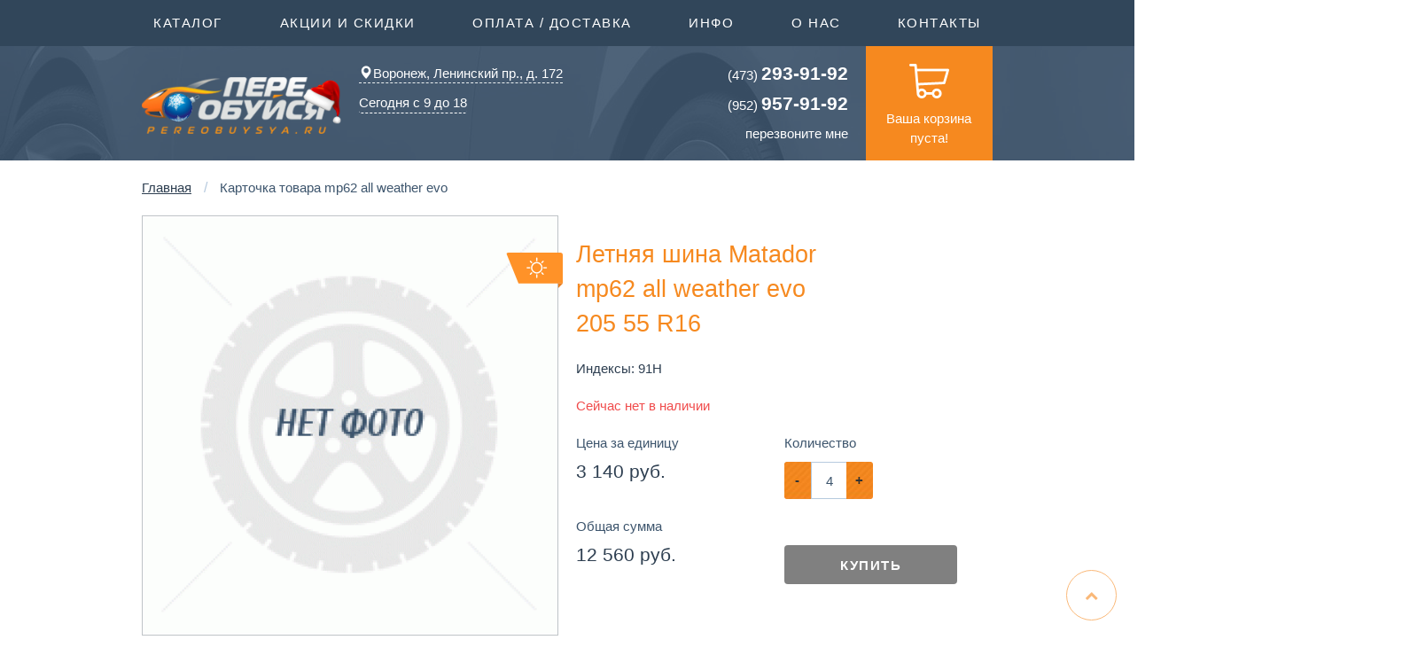

--- FILE ---
content_type: text/html; charset=UTF-8
request_url: https://pereobuysya.ru/shina/Matador/mp62+all+weather+evo/205-55-16/91H%20/%20/0/%D0%9B%D0%B5%D1%82%D0%BD%D1%8F%D1%8F*_/20-0/3140---797567---545509497/
body_size: 12155
content:
<!DOCTYPE html>
<html lang="ru-RU">

<head>
    <meta charset="utf-8">
	 
    
	<META NAME="Description" CONTENT=" шина Matador mp62 all weather evo. Комплект Matador mp62 all weather evo 205 55 R16 стоит 0 руб. Купите шины Matador mp62 all weather evo у нас, и мы без предоплаты, отправим их в любой регион России. Доставка по Воронежу и до ТК бесплатная. Cкидка на шиномонтаж 25% и бесплатные пакеты!"> 
	<meta name="yandex-verification" content="1b49c93b10b0863e" />
    <title>Matador mp62 all weather evo 205 55 R16, комплект недорого - Купить автошины с доставкой - Переобуйся РУ</title>
	
	<meta http-equiv="X-UA-Compatible" content="IE=edge">
    <meta name="viewport" content="width=device-width, initial-scale=1">
	<meta name="theme-color" content="#f6891f">
	
	<!--<link rel="preload" href="/css/bootstrap.css" as="style" onload="this.rel='stylesheet'">-->
	<link href="/css/bootstrap.css" rel="stylesheet">
	<link href="/css/style.css" rel="stylesheet">
	<!--<link href="/css/animations.css" rel="stylesheet">-->
	<link href="/css/jquery.bootstrap-touchspin.css" rel="stylesheet">
	<link href="/css/lightslider.min.css" rel="stylesheet">
	<link href="/css/colorbox.css" rel="stylesheet">
	<link href="/css/chosen.css" rel="stylesheet">
	<link rel="stylesheet" href="/css/font-awesome.min.css">
    <!--[if lt IE 9]>
      <script src="https://oss.maxcdn.com/html5shiv/3.7.2/html5shiv.min.js"></script>
      <script src="https://oss.maxcdn.com/respond/1.4.2/respond.min.js"></script>
    <![endif]-->
    <script src="https://ajax.googleapis.com/ajax/libs/jquery/1.11.1/jquery.min.js"></script>
    <script src="/js/bootstrap.js"></script>
	<script src="/js/script.js"></script>
	<script src="/js/basket_summ.js"></script>
	 <script src="/js/jquery.bootstrap-touchspin.js"></script>
	 <script src="/js/lightslider.min.js"></script>
	 <script src="/js/jquery.colorbox-min.js"></script>
	 <script src="/js/chosen.jquery.min.js"></script>
	 <script src="/js/bootbox.min.js"></script>
	 <script src="/js/jquery.scrollTo.min.js"></script>
	 
	
	<link href="//cdnjs.cloudflare.com/ajax/libs/select2/4.0.0/css/select2.min.css" rel="stylesheet" />
<script src="//cdnjs.cloudflare.com/ajax/libs/select2/4.0.0/js/select2.min.js"></script>
<script type="text/javascript">
  $('select').select2();
</script>

 <script type="text/javascript">
	 $(document).ready(function(){
		 $(".chosen-select").chosen({
			 allow_single_deselect:true,
			 disable_search_threshold: 10,
			 disable_search: false,
			 no_results_text: "Ничего не найдено!",
			 width: "100%"
		 });


		 $(window).scroll(function(){
			 if ($(this).scrollTop() > $(window).height()+300) {
				 $('.scrolltotop').fadeIn();
			 } else {
				 $('.scrolltotop').fadeOut();
			 }
		 });


		 $('.scrolltotop').click(function(){
			 $('html, body').animate({scrollTop : 0},800);
			 return false;
		 });

	 });
 </script>
	<script type="text/javascript">
		  $('#mark').change(function ()
			  {
				var id = $(this).val();
				$('#model').attr('disabled', true);
				if (id == '0')
					{
						$('#model').html('<option value="0">Выберите марку авто</option>');
						return(false);
					}
				$('#model').html('<option>загрузка...</option>');
				$.get(
					url,
					"marka=" + id,
					function (result)
					{
						if (result == 'error')
							{
								$('#model').html('<option>Ошибка!</option>');
								return(false);
							}
						else 
							{
								$('#model').html(result);
								$('#model').attr('disabled', false);		
							}
					},
					""
				);
			});

		$('#model').change(function ()
			  {
				var id = $(this).val();
				var mark = $('#mark').val();
				$('#year').attr('disabled', true);
				if (id == '0')
					{
						$('#year').html('<option value="0">Выберите год...</option>');
						return(false);
					}
				$('#year').html('<option>загрузка...</option>');
				$.get(
					url,
					"marka=" + mark +"&model="+id,
					function (result)
					{
						if (result == 'error')
							{
								$('#year').html('<option>Ошибка!</option>');
								return(false);
							}
						else 
							{
								$('#year').html(result);
								$('#year').attr('disabled', false);		
							}
					},
					""
				);
			});



		$('#year').change(function ()
			  {
				var yearr = $(this).val();
				var mark = $('#mark').val();
				var model = $('#model').val();
				$('#dif').attr('disabled', true);
				if (yearr == '0')
					{
						$('#dif').html('<option value="0">Выберите модификацию...</option>');
						return(false);
					}
				$('#dif').html('<option>загрузка...</option>');
				$.get(
					url,
					"marka=" + mark +"&model="+model+'&year='+yearr,
					function (result)
					{
						if (result == 'error')
							{
								$('#dif').html('<option>Ошибка!</option>');
								return(false);
							}
						else 
							{
								$('#dif').html(result);
								$('#dif').attr('disabled', false);		
							}
					},
					""
				);
			});



		  $('#dif').change(function () {
			  var modif = $(this).val();
			  var mark = $('#mark').val();
			  var model = $('#model').val();
			  var year = $('#year').val();
			  $('#reslts').html('загрузка...');
			  $.get(
				  url,
				  "marka="+mark+"&model="+model+"&year="+year+'&modif='+modif,
				  function (result) {
					  if (result == 'error') {
						  $('#reslts').html('');
						  return(false);
					  }
					  else {
						  $('#reslts').html(result);
					  }
				  },
				  "html"
			  );
		  });

</script>
<!--<script src='https://www.google.com/recaptcha/api.js'></script>-->
<!-- Global site tag (gtag.js) - Google Analytics -->
<script async src="https://www.googletagmanager.com/gtag/js?id=UA-112386947-1"></script>
<script>
  window.dataLayer = window.dataLayer || [];
  function gtag(){dataLayer.push(arguments);}
  gtag('js', new Date());

  gtag('config', 'UA-112386947-1');
</script>

<script type="text/javascript">
var __cs = __cs || [];
__cs.push(["setCsAccount", "nsMZTAuppX7RHQLSEsWcqgqGN3n7vOgS"]);
</script>
<!--<script data-skip-moving='true' async 
 src='https://antisovetnic.ru/anti/d03339300a7dd92ed4b69cad971b743a'> 
</script>-->
  </head>

<body>
<!-- Yandex.Metrika counter --> <script type="text/javascript" > (function (d, w, c) { (w[c] = w[c] || []).push(function() { try { w.yaCounter21161254 = new Ya.Metrika2({ id:21161254, clickmap:true, trackLinks:true, accurateTrackBounce:true, webvisor:true }); } catch(e) { } }); var n = d.getElementsByTagName("script")[0], s = d.createElement("script"), f = function () { n.parentNode.insertBefore(s, n); }; s.type = "text/javascript"; s.async = true; s.src = "https://mc.yandex.ru/metrika/tag.js"; if (w.opera == "[object Opera]") { d.addEventListener("DOMContentLoaded", f, false); } else { f(); } })(document, window, "yandex_metrika_callbacks2"); </script> <noscript><div><img src="https://mc.yandex.ru/watch/21161254" style="position:absolute; left:-9999px;" alt="" /></div></noscript> <!-- /Yandex.Metrika counter -->
<a href="#" class="scrolltotop"><i class="fa fa-chevron-up"></i></a>

<div class="modal fade" id="myModal-1" tabindex="-1" role="dialog" aria-labelledby="myModalLabel" aria-hidden="true">
  <div class="modal-dialog modal-lg">
    <div class="modal-content">
      <div class="modal-header">
        <button type="button" class="close" data-dismiss="modal" aria-label="Close"><span aria-hidden="true">×</span></button>
        <h4 class="modal-title" id="myModalLabel">Выберите свой регион</h4>
      </div>
      <div class="modal-body">
        <div class="container-fluid">
        <div class="row">			
				<div class="col-md-3 col-sm-5"><span class="title">Воронежская область</span><a href="/set_region/Воронеж">Воронеж <span style="color:gold;" class="glyphicon glyphicon-star-empty" aria-hidden="true"></span></a></div><div class="col-md-3 col-sm-5"><span class="title">Липецкая область</span><a href="/set_region/Липецк">Липецк <span style="color:gold;" class="glyphicon glyphicon-star-empty" aria-hidden="true"></span></a></div>
		</div>
		</div>
      </div>
    </div>
  </div>
</div>

	<div class="topmenu" style="display: none;" data-id="1">
		<div class="container-fluid">
		<div class="row">
			<div class="col-md-4">
				<ul>
					<li><a href="https://pereobuysya.ru/katalog-shin/">Каталог производителей ШИН</a></li>
					<li><a href="https://pereobuysya.ru/katalog-diskov/">Каталог производителей ДИСКОВ</a></li>
					<li><a href="https://pereobuysya.ru/accessories/">Каталог крепежа и секреток</a></li>
					<li><a href="https://pereobuysya.ru/podbor-shin-i-diskov-po-marke-avto/">ПОДБОР шин и дисков по авто</a></li>
					<li><a href="https://pereobuysya.ru/podbor-datchikov-tpms-po-marke-avto/">ПОДБОР датчиков TPMS по авто</a></li>
					<li><a href="https://pereobuysya.ru/podbor-shin/">Подбор шин по размеру</a></li>
					<li><a href="https://pereobuysya.ru/podbor-diskov/">Подбор дисков по размеру</a></li>
				</ul>
			</div>
			<div class="col-md-4">
				<ul>
					<!--<li><a href="https://pereobuysya.ru/katalog-shin-dlya-kvadrocikla/">Всё для квадроцикла</a></li>-->
					<li><a href="https://pereobuysya.ru/katalog-shin-dlya-kvadrocikla/">ШИНЫ для квадроциклов</a></li>
					<li><a href="https://pereobuysya.ru/katalog-diskov-dlya-kvadrocikla/">ДИСКИ для квадроциклов</a></li>
				</ul>
			</div>
			<div class="col-md-4">
				<ul>
					<li><a href="https://pereobuysya.ru/katalog-motoshin/">Каталог мотошин</a></li>
					<li><a href="https://pereobuysya.ru/katalog-motokamer/">Мотокамеры, муссы</a></li>
				</ul>
			</div>
			
			<div class="col-md-4">
				<ul>
					<li><br/><br/><a href="https://pereobuysya.ru/katalog-kart/">Каталог шин для КАРТИНГА</a></li>
				</ul>
			</div>
			
			<div class="col-md-2 col-sm-2 close-topmenu">
				Закрыть
			</div>
		</div>
		</div>
	</div>

	<div class="topmenu" style="display: none;" data-id="2">
		<div class="container-fluid">
		<div class="row">
			<div class="col-md-10">
				<ul>
					<li><a href="https://pereobuysya.ru/akcii-i-skidki/">Текущие акции</a></li>
					<li><a href="https://pereobuysya.ru/articles/page_2.html">Скидки на шиномонтаж</a></li>
					<!--<li><a href="https://pereobuysya.ru/articles/page_3.html">Расширенная гарантия</a></li>-->
					<li><a href="https://pereobuysya.ru/articles/page_4.html">Заводская гарантия</a></li>
					<li><a class="noprice" href="https://pereobuysya.ru/articles/page_5.html">Вы получите это БЕСПЛАТНО!</a></li>
				</ul>
			</div>
			<div class="col-md-2 col-sm-2 close-topmenu">
				Закрыть
			</div>
		</div>
		</div>
	</div>

	<div class="topmenu" style="display: none;" data-id="3">
		<div class="container-fluid">
		<div class="row">
			<div class="col-md-10">
				
				<ul>
					<li><a href="https://pereobuysya.ru/articles/page_6.html">Способы оплаты заказа</a></li>
					<li><a href="https://pereobuysya.ru/articles/page_8.html">Доставка</a></li>
					<li><a href="https://pereobuysya.ru/articles/page_9.html">Самовывоз</a></li>
					<li><a href="https://pereobuysya.ru/articles/page_79.html">Обмен/возврат товара</a></li>
					<li><a href="https://pereobuysya.ru/credit_online/">Онлайн-кредит</a></li>
				</ul>

			</div>
			<div class="col-md-2 col-sm-2 close-topmenu">
				Закрыть
			</div>
		</div>
		</div>
	</div>


	<div class="topmenu" style="display: none;" data-id="4">
		<div class="container-fluid">
		<div class="row">
			<div class="col-md-10">

				<ul>
					<li><a href="/datchik-davleniya-v-shinakh-info/">Датчики TPMS</a></li>
					
					<li><a href="#">Всё о шинах</a></li>
					<li><a href="#">Всё о дисках</a></li>
					
					<li><a href="#">Индекс нагрузки шин</a></li>
					<li><a href="#">Индекс скорости шин</a></li>
				</ul>

			</div>
			<div class="col-md-2 col-sm-2 close-topmenu">
				Закрыть
			</div>
		</div>
		</div>
	</div>


	<div class="content">
		<div class="background">
			<img src="/img/bg-01.jpg" alt="" class="bg-01 active">
			<img src="/img/bg-03.jpg" alt="" class="bg-03">
			<img src="/img/bg-02.jpg" alt="" class="bg-02">
			<img src="/img/bg-04.jpg" alt="" class="bg-04">
			<img src="/img/bg-05.jpg" alt="" class="bg-05">
			<img src="/img/bg-06.jpg" alt="" class="bg-06">
			<img src="/img/bg-07.jpg" alt="" class="bg-07">
		</div>
		<div class="top">
		
				<!-- меню вверхнее -->
				<div class="row">
					<nav class="navbar navbar-default">
					  <div class="container-fluid">
						<div class="navbar-header">
						  <button type="button" class="navbar-toggle collapsed" data-toggle="collapse" data-target="#bs-example-navbar-collapse-1">
							<span class="sr-only">Toggle navigation</span>
							<span class="icon-bar"></span>
							<span class="icon-bar"></span>
							<span class="icon-bar"></span>
						  </button>
						  <a class="navbar-brand">Меню</a>
						</div>
						<div class="collapse navbar-collapse" id="bs-example-navbar-collapse-1">
						  <ul class="nav navbar-nav col-xs-12 col-md-12">
							<li><a class="toggle-topmenu" data-id="1">Каталог <span class="sr-only">(current)</span></a></li>
							<li><a href="#"></a><a class="toggle-topmenu" data-id="2">Акции и скидки<span class="sr-only">(current)</span></a></li>
							<li><a href="#"></a><a class="toggle-topmenu" data-id="3">Оплата / Доставка<span class="sr-only">(current)</span></a></li>
							<li><a href="#"></a><a class="toggle-topmenu" data-id="4">Инфо<span class="sr-only">(current)</span></a></li>
							<li><a href="https://pereobuysya.ru/articles/page_12.html">О нас</a></li>
							<li><a href="https://pereobuysya.ru/articles/page_13.html">Контакты</a></li>
						  </ul>
						</div>
					  </div>
					</nav>
				</div>
			<div class="container-fluid">
			
				<!-- блок с логотипом -->
				<div class="row">
					<!-- логотип -->
					<div class="col-xs-3 col-sm-3 col-md-3 col-lg-3">
						<a class="logo" href="/"><img src="/img/logo_ng.png" alt="Переобуйся.РУ"></a>
						<!-- _ng -->
					</div>
					
					<!-- центральные контакты -->
					<div class="col-xs-3 col-sm-3 col-md-4 col-lg-4">
						<div class="contact">
							<div class="region" data-toggle="modal" data-target="#myModal-1" onclick="$(&quot;#geo&quot;).popover(&quot;hide&quot;);">
								<a  href="#"><span style="margin-right: 1px !important;" class="glyphicon glyphicon-map-marker" aria-hidden="true"id="geo" data-toggle="popover" data-trigger="focus" title="Ваш&nbsp;регион — Воронеж?" data-content=""></span>Воронеж, Ленинский пр., д. 172<!--<br/>
													ды ул., д. 36а <small>(точка выдачи)</small>--><div id="popover_content_wrapper" style="display: none">
									<div><a class="btn btn-sm btn-success" role="button" href="/set_region/Воронеж" onclick="$(&quot;#geo&quot;).popover(&quot;hide&quot;);">Да</a>&nbsp;&nbsp;&nbsp;<a class="btn btn-sm btn-danger" role="button"  data-toggle="modal" data-target="#myModal-1" onclick="$(&quot;#geo&quot;).popover(&quot;hide&quot;);" href="#">Нет</a></div>

								</div>
								
								</a>
							</div>
							<div class="clearfix"></div>
							<div class="dropdown work-time">
								<button class="btn btn-default dropdown-toggle" type="button" id="dropdownMenu1" data-toggle="dropdown" aria-haspopup="true" aria-expanded="false">
									Сегодня с 9 до 18
								  </button>
								   <ul class="dropdown-menu" aria-labelledby="dropdownMenu1">
								   <li>Пн: 9-18</li>
								   <li>Вт: 9-18</li>
								   <li>Ср: 9-18</li>
								   <li>Чт: 9-18</li>
								   <li>Пт: 9-18</li>
								   <li>Сб: 10-14</li>
								   <li>Вс: Вых.</li>
								   </ul>
							</div>
						</div>	
						<div class="clearfix"></div>
					</div>	
					
					<div class="col-xs-3 col-sm-3 col-md-3 col-lg-3">
						<div class="callback">
							<div><a href="tel:84732939192"><span class="phone_alloka"><small>(473)</small> <b>293-91-92</b></span></a></div>
							<div><a href="tel:89529579192"><span class="phone_alloka"><small>(952)</small> <b>957-91-92</b></span></a></div>
							<div><a data-toggle="modal" data-target=".bs-example-modal-sm" href="#">перезвоните мне</a></div><div class="clearfix"></div>
							<!--<div><a data-toggle="modal" data-target="#myModalm" href="#">письмо руководителю</a></div>-->
						</div>	
					</div>
					
					<!-- Корзина -->
					<div class="col-xs-3 col-sm-3 col-md-2 col-lg-2">
						<a class="cart" href="https://pereobuysya.ru/basket/" title="Перейти к оформлению заказа">
							<img src="/img/cart.png" alt="Перейти к оформлению заказа">Ваша корзина пуста!
						</a>
					</div>
				</div>
			</div>
			
		</div>
		</div>
		<div class="content">
			<div class="container-fluid-fluid">
	
	<!--<div class="row" style="background-color: #ff3366;">
      <div class="col-md-12 col-sm-12 col-xs-12">      
     <p class="bg-danger text-center">Дорогие друзья!</br><br/>
	 <b>Поздравляем сильную половину человечества с 23 февраля!</b></br>
	 23.02 выходной, 24.02 работаем по режиму субботы.</br>Приём заказов ведётся через сайт без выходных.</p>
	 <br/> 
	
      </div>
    </div>  -->
	
	
	<!--<div class="row" style="background-color: #ff3366;">
      <div class="col-md-12 col-sm-12 col-xs-12">      
		 <p class="bg-danger text-center">Дорогие друзья!</br><br/>
		 <b>Поздравляем прекрасную половину человечества с 8 марта!</b></br>
		 08.03 выходной.</br>Приём заказов ведётся через сайт без выходных.</p>
		 <br/>
	  </div>
    </div>  -->
			
<!--	  <div class="row" style="background-color: #ff3366;">
      <div class="col-md-12 col-sm-12 col-xs-12">      
     <p class="bg-danger text-center">Дорогие друзья!</br><br/>
	 Поздравляем вас с весенними праздниками и Днём Победы!<br/>В эти праздничные дни мы работаем по следующему графику:
<center>	
	<dt>
	 <dt>2 и 3 мая с 10:00 до 14:00</dt> 
	 <dt>5, 6 и 7 мая с 9:00 до 18:00</dt>
	 <dt>8 и 10 мая с 10:00 до 14:00</dt>
	 </dt>
	 </br>Приём заказов ведётся через сайт без выходных.</p>
</center>	
	 <br/>
	
      </div>
    </div>   -->
	
<!--
	  <div class="row" style="background-color: #ff3366;">
      <div class="col-md-12 col-sm-12 col-xs-12">      
     <p class="bg-danger text-center">Дорогие друзья!</br><br/>
	 Поздравляем вас Днем народного единства!<br/>В эти праздничные дни мы работаем по следующему графику:
<center>	
	<dt>
	 <dt>2,3 и 4 ноября - выходной</dt> 
	 <dt>С 5 ноября - в обычном режиме</dt>
	 </dt>
	 </br>Консультации по телефону осуществляются без выходных. Приём заказов ведётся через сайт - 24/7.</p>
</center>	
	 <br/>
	
      </div>
    </div>   	
-->	
	<!--   <div class="row" style="background-color: #ff3366;">
      <div class="col-md-12 col-sm-12 col-xs-12">      
     <p class="bg-danger text-center">Дорогие друзья!</br><br/>
	 Поздравляем вас с Новым годом и Рождеством!<br/>Мы работаем в дежурном режиме 4, 6 и 8 января с 10 до 14 часов.</br>Приём и обработка заказов ведётся через сайт без выходных 24/7.</p>
	 <br/>
	
      </div>
    </div> 
	
	 <div class="row" style="background-color: #ff3366;">
      <div class="col-md-12 col-sm-12 col-xs-12">      
     <p class="bg-danger text-center">Дорогие друзья!</br><br/>
	 Поздравляем вас с Днем России!</br>В праздничные дни мы работаем 13 и 14 июня с 10 до 14 асов в дежурном режиме.</br>Приём заказов ведётся через сайт без выходных.</p>
	 <br/>
	
      </div>
    </div> -->
	
		<div itemscope itemtype="https://schema.org/Product">
		<div class="product-cart"><div class="container-fluid"><ol class="breadcrumb" itemscope itemtype="https://schema.org/BreadcrumbList">
			 <li itemprop="itemListElement" itemscope
      itemtype="https://schema.org/ListItem"><a itemprop="item" href="/" title="Главная страница интернет-магазина Переобуйся.RU, Воронеж">Главная</a></li> <li itemprop="itemListElement" itemscope itemtype="https://schema.org/ListItem"><span itemprop="name">Карточка товара  mp62 all weather evo</span></li>
		</ol><div class="row">
				<div class="col-xs-6 col-md-6">
					<div class="product-image">
						<span class="label summer"></span><img  src="/thumbler/,../img/products/no-photo.jpg,400,400,0x1E2426/" border="0" width="400" height="400"  alt="Фото Matador mp62 all weather evo
 Открывается в новом окне" />
						
						 <!--<div class="row additional">
						</div>-->

					</div>
				</div>
				
				<div class="col-xs-6 col-md-6">
					
					<h1><span class="manufacturer">
						<span itemprop="name">Летняя шина  
							<span itemprop="brand">Matador</span>
							<span itemprop="model"> mp62 all weather evo</span>
						</span>
					</span>	<span itemprop="description">
						<span class="name">205 55 R16</span> 					
					</span></h1><i>Индексы:  <span title=" ">91H</span> </span></i> <div itemprop="offers" itemscope itemtype="https://schema.org/Offer">
					<span class="scu"><div class="nal-none"><span itemprop="availability">Сейчас нет в наличии</span></div></span>
					<div class="price-table">
							<div class="col-xs-6 title">Цена за единицу</div>
							<div class="col-xs-6 title">Количество</div>
							<div class="clearfix"></div>
							<div class="col-xs-6 price-small"><span itemprop="price" content="3140">3 140 <small>  <span itemprop="priceCurrency" content="RUR">руб.</span></small>

							</div><form method="post" action="/atb/">
							<div class="col-xs-6">
								<div class="zakaz_cnt_input">
									<input type="hidden" name="back2" value="/shina/Matador/mp62+all+weather+evo/205-55-16/91H%20/%20/0/%D0%9B%D0%B5%D1%82%D0%BD%D1%8F%D1%8F*_/20-0/3140---797567---545509497/"/>
									<input name="code" value="" type="hidden">
									<input id="ts2"  type="text" name="col" value="4" style="display: block;">
									<input type="hidden" name="item" value=" Matador mp62 all weather evo<br /><strong>205 55 R16</strong><br /> 91H Летняя "/>
									<input type="hidden" name="price" value="3140"/>
									<input name="prcp" value="" type="hidden">
									<input type="hidden" name="act" value="tyres" />
									<input type="hidden" name="realnal" value="20" />
									<input type="hidden" name="rezerv" value="0" />
									<input type="hidden" name="wh" value="yug" />
									<input type="hidden" name="foto" value="/img/products/no-photo.jpg" />
								</div>
							<script>
							$("input[id='ts2']").TouchSpin({
							initval: 4,
							min: 1, // Minimum value.
							max: 36, // Maximum value.
							boostat: 5, // Boost at every nth step.
							maxboostedstep: 10, // Maximum step when boosted.
							step: 1, // Incremental/decremental step on up/down change.
							stepinterval: 9000, // Refresh rate of the spinner in milliseconds.
							stepintervaldelay: 9000// Time in milliseconds before the spinner starts to spin.
							});
							</script>
							</div>
							<div class="clearfix"></div>
							<div class="col-xs-6 title">Общая сумма</div>
							<div class="clearfix"></div>
							<div class="col-xs-6 price">0<small>руб.</small></div>
							<div class="col-xs-6"><input  style="background-color: grey; background-image: none;" disabled="true"  type="submit" class="buy" value="Купить" /></div>
							<div class="clearfix"></div></form>
							</div>
					</div>
					</div>
				<div class="clearfix"></div>
				<div class="col-xs-6 col-md-6"></div>
				<div class="col-xs-6 col-md-6">
					<div class="characteristics">
						<h2 class="titleorange"><span>Вы уже точно получаете</span></h2>
						<ol>
							<li><strong>Возможность отправки в регионы РФ без предоплаты</strong></li>
							<li>Бесплатные пакеты для шин</li>
							<li>Скидку на шиномонтаж до 25%</li>
							<li>Бесплатную доставку по городу (в т.ч. до транспортной компании), от 4-х шт.</li>
							<li>Сертифицированный товар</li>
							<li>Гарантию на 1 год</li>
						</ol>
					</div>
				</div>
				<div class="col-xs-6 col-md-6">
					<div class="characteristics">
						<h2 class="title">Общие характеристики</h2>
						<div class="char-row">
							<span class="title">Производитель</span>
							<span class="value">Matador</span>
						</div>
						<div class="char-row">
							<span class="title">Модель</span>
							<span class="value">mp62 all weather evo</span>
						</div>
						<div class="char-row">
							<span class="title">Сезонность</span>
							<span class="value">Летняя</span>
						</div>
						<div class="char-row">
							<span class="title">Наличие шипов</span>
							<span class="value">Не шипованная</span>
						</div>
						<!-- <div class="char-row">
							<span class="title">Вес шины, кг.</span>
							<span class="value">~15</span>
						</div> --><div class="char-row">
							<span class="title">Объем шины, м<sup>3</sup></span>
							<span class="value">~0.08</span>
						</div><div class="char-row">
							<span class="title">Габариты шины, см [Д*В*Ш]</span>
							<span class="value">64*64*21</span> 
						</div></div>
				</div>
				<div class="col-xs-6 col-md-6">
					<div class="characteristics">
						<h2 class="title">Технические характеристики</h2>
						<div class="char-row">
							<span class="title">Ширина профиля, мм</span>
							<span class="value">205</span>
						</div>
						<div class="char-row">
							<span class="title">Высота профиля, %</span>
							<span class="value">55</span>
						</div>
						<div class="char-row">
							<span class="title">Диаметр, дюйм</span>
							<span class="value">16</span>
						</div><div class="char-row">
							<span class="title">Индекс скорости</span>
							<span class="value">H (max 210 км/ч)</span>
						</div><div class="char-row">
							<span class="title">Индекс нагрузки</span>
							<span class="value">91 (до 615 кг/шину)</span>
						</div></div></div>	</div>
				
				</div><div class="product-cart">
				<div class="gallery">
						<div class="row">
						<h2><span>Обзор шин Matador (Матадор) mp62 all weather evo</span></h2>
						<p class="text-left"></p></div>
						<script>
										$(document).ready(function(){
											$("#group1").colorbox({rel:'group1'});
										});
									</script><script>
										$(document).ready(function(){
											$("#group2").colorbox({rel:'group2'});
										});
									</script><script>
										$(document).ready(function(){
											$("#group3").colorbox({rel:'group3'});
										});
									</script><script>
										$(document).ready(function(){
											$("#group4").colorbox({rel:'group4'});
										});
									</script><script>
										$(document).ready(function(){
											$("#group5").colorbox({rel:'group5'});
										});
									</script>
					</div>
				</div><div class="product-cart">
				<div class="container-fluid">
					<div class="row">
						<h2><span>Подпишитесь на нас в Instagram!</span></h2>
						<!--<iframe src='/inwidget/index.php?adaptive=true' data-inwidget scrolling='no' frameborder='no' style='border:none;width:100%;height:315px;overflow:hidden;'></iframe>-->
						
						
						<div class="panel panel-default">
						  <div class="panel-heading"><img width="30" src="/images/in_app.png"  class="img-rounded"> <strong><a href="https://www.instagram.com/pereobuysya.ru/" target="_blank">Наш Instagram</a></strong></div>
						  <div class="panel-body">
							<div class="table-responsive">
							  <table class="table">
								<tr>
									<td style="padding: 5px 10px;"><a href="https://www.instagram.com/p/B9r9RAjJufN/" target="_blank"><img width="250" src="/images/in_1.png" class="img-rounded"></a></td>
									
									<td style="padding: 5px 10px;"><a href="https://www.instagram.com/p/BwIdk-8H79z/" target="_blank"><img width="250" src="/images/in_2.png"  class="img-rounded"></a></td>
									
									<td style="padding: 5px 10px;"><a href="https://www.instagram.com/p/BpcilF-nKYb/" target="_blank"><img width="250" src="/images/in_3.png"  class="img-rounded"></a></td>
									
									<td style="padding: 5px 10px;"><a href="https://www.instagram.com/p/B9HnjBgH9oo/" target="_blank"><img width="250" src="/images/in_4.png"  class="img-rounded"></a></td>
									
									<td style="padding: 5px 10px;"><a href="https://www.instagram.com/p/B5m51AblSj5/" target="_blank"><img width="250" src="/images/in_5.png"  class="img-rounded"></a></td>
									
									<td style="padding: 5px 10px;"><a href="https://www.instagram.com/p/BGCj06UoBnG/" target="_blank"><img width="250" src="/images/in_12.png"  class="img-rounded"></a></td>
								</tr>
								
								<tr>
									<td style="padding: 5px 10px;"><a href="https://www.instagram.com/p/BkQbsqSl66c/" target="_blank"><img width="250" src="/images/in_6.png"  class="img-rounded"></a></td>
									
									<td style="padding: 5px 10px;"><a href="https://www.instagram.com/p/BkIOuFSl-UQ/" target="_blank"><img width="250" src="/images/in_7.png"  class="img-rounded"></a></td>
									
									<td style="padding: 5px 10px;"><a href="https://www.instagram.com/p/BhM9dh2FV-1/" target="_blank"><img width="250" src="/images/in_8.png"  class="img-rounded"></a></td>
									
									<td style="padding: 5px 10px;"><a href="https://www.instagram.com/p/BwIdbhbHJni/" target="_blank"><img width="250" src="/images/in_9.png"  class="img-rounded"></a></td>
									
									<td style="padding: 5px 10px;"><a href="https://www.instagram.com/p/BY1If3jgJAG/" target="_blank"><img width="250" src="/images/in_10.png"  class="img-rounded"></a></td>
									
									<td style="padding: 5px 10px;"><a href="https://www.instagram.com/p/BTHCtrIF7I9/" target="_blank"><img width="250" src="/images/in_11.png"  class="img-rounded"></a></td>
								</tr>
							  </table>
							</div>
						  </div>
						</div>
					</div>
				</div>
				</div></div></div></div>
	</div>
		</div>
		
	<div class="footer">
		<div class="container-fluid">
			<div class="row">
				<div class="col-md-9">
					<div class="row">
						<ul>
							<li><span class="title">Каталог</span></li>
							<li><a href="https://pereobuysya.ru/katalog-shin/">Каталог шин</a></li>
							<li><a href="https://pereobuysya.ru/katalog-diskov/">Каталог дисков</a></li>
							<li><a href="https://pereobuysya.ru/accessories/">Каталог автомобильного крепежа, секреток и проставок</a></li>
							<li><a href="https://pereobuysya.ru/podbor-shin-i-diskov-po-marke-avto/">Подбор шин и дисков по марке авто</a></li>
							<li><a href="https://pereobuysya.ru/podbor-datchikov-tpms-po-marke-avto/">ПОДБОР датчиков TPMS по авто</a></li>
							<li><a href="https://pereobuysya.ru/podbor-accessories/">Подбор крепежа и секреток по ато</a></li>
						</ul>
						<ul>
							<li><span class="title">Акции и скидки</span></li>
							<li><a href="https://pereobuysya.ru/akcii-i-skidki/">Текущие акции</a></li>
							<li><a href="https://pereobuysya.ru/articles/page_2.html">Скидки на шиномонтаж</a></li>
							<!--<li><a href="https://pereobuysya.ru/articles/page_3.html">Расширенная гарантия</a></li>-->
							<li><a href="https://pereobuysya.ru/articles/page_4.html">Заводская гарантия</a></li>
							<li><a href="https://pereobuysya.ru/articles/page_5.html">Вы получите это бесплатно!</a></li>
						</ul>
						
						<ul>
							<li><span class="title">Оплата / Доставка</span></li>
							<li><a href="https://pereobuysya.ru/articles/page_6.html">Способы оплаты</a></li>
							<li><a href="https://pereobuysya.ru/articles/page_8.html">Доставка</a></li>
							<li><a href="https://pereobuysya.ru/credit_online/">Онлайн-кредит</a></li>
						</ul>
						
						<ul>
							<li><span class="title">Инфо</span></li>
							<li><a href="#">Всё о шинах</a></li>
							<li><a href="#">Всё о дисках</a></li>
							<li><a href="#">Индексы нагрузки шин</a></li>
							<li><a href="#">Индекс скорости шин</a></li>
						</ul>
						
						<!--<ul>
							<li><span class="title">Контакты</span></li>
							<li><a href="https://pereobuysya.ru/articles/page_9.html">Офис выдачи</a></li>
							<li><a href="https://pereobuysya.ru/articles/page_2.html">Шиномонтажи</a></li>
							<li><a href="https://pereobuysya.ru/articles/page_11.html">Оптовый и корпоративный отдел</a></li>
						</ul>-->
					</div>
				</div>
				<div class="col-md-3 contacts">
						<div class="phone phone_alloka" >
							<small>(473)</small> <b>293-91-92</b>
						</div>
						<div class="phone phone_alloka" >
							<small>(952)</small> <b>957-91-92</b>
						</div>
						<p>Электронная почта: sales@pereobuysya.ru</p>
						<p>Заказ и консультации<br>Пн-Пт: 9-18<br>Сб: 10-14<br><br>Доставка<br>Пн-Сб: 9-19</p>
				</div>
			</div>
		</div>
	</div>
	<div class="copyright">
		<div class="container-fluid">
			<div class="row">
				<div class="col-md-9 col sm-7">© 2009-2025г Интернет-магазин Переобуйся.RU 

				<!-- <a href="https://clck.yandex.ru/redir/dtype=stred/pid=47/cid=2508/*https://market.yandex.ru/shop/94574/reviews"><img src="https://clck.yandex.ru/redir/dtype=stred/pid=47/cid=2505/*https://grade.market.yandex.ru/?id=94574&action=image&size=0" border="0" width="88" height="31" alt="Читайте отзывы покупателей и оценивайте качество магазина на Яндекс.Маркете" /></a> --></div>
				<div class="col-md-3 col sm-5 social">
					<!-- <a href="" class="soc-1"></a> -->
					<a href="https://www.instagram.com/pereobuysya.ru/" class="soc-2"></a>
					<!-- <a href="" class="soc-3"></a> -->
					<a href="https://plus.google.com/+PereobuysyaRuOfficial" class="soc-4"></a>
					<a href="https://vk.com/pereobuysya_ru" class="soc-5"></a>
					<!-- <a href="" class="soc-6"></a> -->
				</div>
			</div>
			<div class="row">
				<p class="text-danger">Данный сайт носит исключительно информационный характер и ни при каких условиях не является публичной офертой, определяемой положениями Статьи 437(2) Гражданского кодекса Российской Федерации. Наличие товара и его стоимость может отличаться от заявленной на данном сайте. Указанное выше наличие в нашем интернет-магазине является ориентировочным и не учитывает продажи, которые произошли с момента последнего обновления данных.<br/><a target="_blank" href="https://pereobuysya.ru/policy/">Политика в отношении обработки персональных данных</a></p>
			</div>
		</div>
	</div>
<script src="//cdnjs.cloudflare.com/ajax/libs/jquery-form-validator/2.2.1/jquery.form-validator.min.js"></script><script>
// Setup form validation
$.validate();
</script>
<!--<script>
$(document).ready(function(){
    $('#geo').popover({container: "body", placement: "bottom", html: "true",
	content: function() {
        return $('#popover_content_wrapper').html();
      }
	});

	$('#geo').popover("show");
});
</script>-->




<div data-mobile-view="false" data-share-size="30" data-like-text-enable="false" data-background-alpha="0.0" data-pid="1733913" data-mode="share" data-background-color="#ffffff" data-share-shape="round-rectangle" data-share-counter-size="12" data-icon-color="#ffffff" data-mobile-sn-ids="fb.vk.tw.ok.wh.vb.tm." data-text-color="#000000" data-buttons-color="#FFFFFF" data-counter-background-color="#ffffff" data-share-counter-type="disable" data-orientation="fixed-left" data-following-enable="false" data-sn-ids="fb.vk.tw.ok.tm.gp." data-preview-mobile="false" data-selection-enable="false" data-exclude-show-more="true" data-share-style="1" data-counter-background-alpha="1.0" data-top-button="false" class="uptolike-buttons" ></div>



<div class="modal fade bs-example-modal-sm" tabindex="-1" role="dialog" aria-labelledby="myLargeModalLabel">
  <div class="modal-dialog modal-sm">
    <div class="modal-content">
      <form method="post" action="/func.php">
	<input type="hidden" name="call_me" value="call_me" />
	<input type="hidden" name="kudu" value="/shina/Matador/mp62+all+weather+evo/205-55-16/91H%20/%20/0/%D0%9B%D0%B5%D1%82%D0%BD%D1%8F%D1%8F*_/20-0/3140---797567---545509497/" />
	<div class="modal-header">
        <button type="button" class="close" data-dismiss="modal" aria-label="Close"><span aria-hidden="true">&times;</span></button>
        <h3 class="modal-title" id="myModalLabel">Заказ обратного звонка</h3>
      </div>
      <div class="modal-body">
         <div class="form-group">
			<label for="exampleInputEmail1">Ваше имя</label>
			<input type="text" name="name" class="form-control" id="exampleInputEmail1" >
		  </div>
		  
         <div class="form-group">
			<label for="exampleInputEmail2">Телефон</label>
			<input type="tel" name="phone" class="form-control" id="exampleInputEmail2" >
		  </div>
			<p style="font-size:10px;">Перед отправкой запроса, ознакомьтесь с нашими принципами обработки <a   style="font-size:10px; display: inline;" target="_blank"  href="https://pereobuysya.ru/policy/">персональных данных</a></p>
      </div>
      <div class="modal-footer">
        <button type="submitt" class="btn btn-primary">Отправить заявку</button>
      </div>

</form>
    </div>
  </div>
</div>

<div class="modal fade" id="myModalm" tabindex="-1" role="dialog" aria-labelledby="myModalLabel">
  <div class="modal-dialog" role="document">
    <div class="modal-content">
      <form method="post" action="/func.php">
	<input type="hidden" name="mess_boss" value="call_me" />
	<input type="hidden" name="kudu" value="/shina/Matador/mp62+all+weather+evo/205-55-16/91H%20/%20/0/%D0%9B%D0%B5%D1%82%D0%BD%D1%8F%D1%8F*_/20-0/3140---797567---545509497/" />
	<div class="modal-header">
        <button type="button" class="close" data-dismiss="modal" aria-label="Close"><span aria-hidden="true">&times;</span></button>
        <h3 class="modal-title" id="myModalLabel">Письмо руководителю</h3>
      </div>
      <div class="modal-body">
         <div class="form-group">
			<label for="exampleInputEmail1">Ваше имя</label>
			<input type="text" name="name" class="form-control" id="exampleInputEmail1" >
		  </div>
		  
         <div class="form-group">
			<label for="exampleInputEmail2">Телефон</label>
			<input type="tel" name="phone" class="form-control" id="exampleInputEmail2" >
		  </div>
      </div>
	  <div class="form-group">
			<label for="exampleInputEmail3">Сообщение, жалоба, предложение</label>
			<textarea name="mess" class="form-control" rows="2"  id="exampleInputEmail3"></textarea>
		  </div>
      

      <div class="modal-footer">
		<button class="btn btn-primary g-recaptcha" data-sitekey="6Ldv_jwUAAAAAJ4hAG3bG2VsvJ3O6AWFnSY2K_CP" data-callback="YourOnSubmitFn">Отправить сообщение</button>
      </div>

</form>
    </div>
  </div>
</div>


<script type="text/javascript">
<!--
	$('.bs-example-modal-sm').modal(options);
	$('#myModalm').modal(options);
//-->
</script>

 <style type="text/css">
 
 
.slideDown{animation-name:slideDown;-webkit-animation-name:slideDown;animation-duration:1s;-webkit-animation-duration:1s;animation-timing-function:ease;-webkit-animation-timing-function:ease;visibility:visible!important}@keyframes slideDown{0%{transform:translateY(-100%)}50%{transform:translateY(8%)}65%{transform:translateY(-4%)}80%{transform:translateY(4%)}95%{transform:translateY(-2%)}100%{transform:translateY(0%)}}@-webkit-keyframes slideDown{0%{-webkit-transform:translateY(-100%)}50%{-webkit-transform:translateY(8%)}65%{-webkit-transform:translateY(-4%)}80%{-webkit-transform:translateY(4%)}95%{-webkit-transform:translateY(-2%)}100%{-webkit-transform:translateY(0%)}}.slideUp{animation-name:slideUp;-webkit-animation-name:slideUp;animation-duration:1s;-webkit-animation-duration:1s;animation-timing-function:ease;-webkit-animation-timing-function:ease;visibility:visible!important}@keyframes slideUp{0%{transform:translateY(100%)}50%{transform:translateY(-8%)}65%{transform:translateY(4%)}80%{transform:translateY(-4%)}95%{transform:translateY(2%)}100%{transform:translateY(0%)}}@-webkit-keyframes slideUp{0%{-webkit-transform:translateY(100%)}50%{-webkit-transform:translateY(-8%)}65%{-webkit-transform:translateY(4%)}80%{-webkit-transform:translateY(-4%)}95%{-webkit-transform:translateY(2%)}100%{-webkit-transform:translateY(0%)}}.slideLeft{animation-name:slideLeft;-webkit-animation-name:slideLeft;animation-duration:1s;-webkit-animation-duration:1s;animation-timing-function:ease-in-out;-webkit-animation-timing-function:ease-in-out;visibility:visible!important}@keyframes slideLeft{0%{transform:translateX(150%)}50%{transform:translateX(-8%)}65%{transform:translateX(4%)}80%{transform:translateX(-4%)}95%{transform:translateX(2%)}100%{transform:translateX(0%)}}@-webkit-keyframes slideLeft{0%{-webkit-transform:translateX(150%)}50%{-webkit-transform:translateX(-8%)}65%{-webkit-transform:translateX(4%)}80%{-webkit-transform:translateX(-4%)}95%{-webkit-transform:translateX(2%)}100%{-webkit-transform:translateX(0%)}}.slideRight{animation-name:slideRight;-webkit-animation-name:slideRight;animation-duration:1s;-webkit-animation-duration:1s;animation-timing-function:ease-in-out;-webkit-animation-timing-function:ease-in-out;visibility:visible!important}@keyframes slideRight{0%{transform:translateX(-150%)}50%{transform:translateX(8%)}65%{transform:translateX(-4%)}80%{transform:translateX(4%)}95%{transform:translateX(-2%)}100%{transform:translateX(0%)}}@-webkit-keyframes slideRight{0%{-webkit-transform:translateX(-150%)}50%{-webkit-transform:translateX(8%)}65%{-webkit-transform:translateX(-4%)}80%{-webkit-transform:translateX(4%)}95%{-webkit-transform:translateX(-2%)}100%{-webkit-transform:translateX(0%)}}.slideExpandUp{animation-name:slideExpandUp;-webkit-animation-name:slideExpandUp;animation-duration:1.6s;-webkit-animation-duration:1.6s;animation-timing-function:ease-out;-webkit-animation-timing-function:ease -out;visibility:visible!important}@keyframes slideExpandUp{0%{transform:translateY(100%) scaleX(.5)}30%{transform:translateY(-8%) scaleX(.5)}40%{transform:translateY(2%) scaleX(.5)}50%{transform:translateY(0%) scaleX(1.1)}60%{transform:translateY(0%) scaleX(.9)}70%{transform:translateY(0%) scaleX(1.05)}80%{transform:translateY(0%) scaleX(.95)}90%{transform:translateY(0%) scaleX(1.02)}100%{transform:translateY(0%) scaleX(1)}}@-webkit-keyframes slideExpandUp{0%{-webkit-transform:translateY(100%) scaleX(.5)}30%{-webkit-transform:translateY(-8%) scaleX(.5)}40%{-webkit-transform:translateY(2%) scaleX(.5)}50%{-webkit-transform:translateY(0%) scaleX(1.1)}60%{-webkit-transform:translateY(0%) scaleX(.9)}70%{-webkit-transform:translateY(0%) scaleX(1.05)}80%{-webkit-transform:translateY(0%) scaleX(.95)}90%{-webkit-transform:translateY(0%) scaleX(1.02)}100%{-webkit-transform:translateY(0%) scaleX(1)}}.expandUp{animation-name:expandUp;-webkit-animation-name:expandUp;animation-duration:0.7s;-webkit-animation-duration:0.7s;animation-timing-function:ease;-webkit-animation-timing-function:ease;visibility:visible!important}@keyframes expandUp{0%{transform:translateY(100%) scale(.6) scaleY(.5)}60%{transform:translateY(-7%) scaleY(1.12)}75%{transform:translateY(3%)}100%{transform:translateY(0%) scale(1) scaleY(1)}}@-webkit-keyframes expandUp{0%{-webkit-transform:translateY(100%) scale(.6) scaleY(.5)}60%{-webkit-transform:translateY(-7%) scaleY(1.12)}75%{-webkit-transform:translateY(3%)}100%{-webkit-transform:translateY(0%) scale(1) scaleY(1)}}.fadeIn{animation-name:fadeIn;-webkit-animation-name:fadeIn;animation-duration:1.5s;-webkit-animation-duration:1.5s;animation-timing-function:ease-in-out;-webkit-animation-timing-function:ease-in-out;visibility:visible!important}@keyframes fadeIn{0%{transform:scale(0);opacity:0}60%{transform:scale(1.1)}80%{transform:scale(.9);opacity:1}100%{transform:scale(1);opacity:1}}@-webkit-keyframes fadeIn{0%{-webkit-transform:scale(0);opacity:0}60%{-webkit-transform:scale(1.1)}80%{-webkit-transform:scale(.9);opacity:1}100%{-webkit-transform:scale(1);opacity:1}}.expandOpen{animation-name:expandOpen;-webkit-animation-name:expandOpen;animation-duration:1.2s;-webkit-animation-duration:1.2s;animation-timing-function:ease-out;-webkit-animation-timing-function:ease-out;visibility:visible!important}@keyframes expandOpen{0%{transform:scale(1.8)}50%{transform:scale(.95)}80%{transform:scale(1.05)}90%{transform:scale(.98)}100%{transform:scale(1)}}@-webkit-keyframes expandOpen{0%{-webkit-transform:scale(1.8)}50%{-webkit-transform:scale(.95)}80%{-webkit-transform:scale(1.05)}90%{-webkit-transform:scale(.98)}100%{-webkit-transform:scale(1)}}.bigEntrance{animation-name:bigEntrance;-webkit-animation-name:bigEntrance;animation-duration:1.6s;-webkit-animation-duration:1.6s;animation-timing-function:ease-out;-webkit-animation-timing-function:ease-out;visibility:visible!important}@keyframes bigEntrance{0%{transform:scale(.3) rotate(6deg) translateX(-30%) translateY(30%);opacity:.2}30%{transform:scale(1.03) rotate(-2deg) translateX(2%) translateY(-2%);opacity:1}45%{transform:scale(.98) rotate(1deg) translateX(0%) translateY(0%);opacity:1}60%{transform:scale(1.01) rotate(-1deg) translateX(0%) translateY(0%);opacity:1}75%{transform:scale(.99) rotate(1deg) translateX(0%) translateY(0%);opacity:1}90%{transform:scale(1.01) rotate(0deg) translateX(0%) translateY(0%);opacity:1}100%{transform:scale(1) rotate(0deg) translateX(0%) translateY(0%);opacity:1}}@-webkit-keyframes bigEntrance{0%{-webkit-transform:scale(.3) rotate(6deg) translateX(-30%) translateY(30%);opacity:.2}30%{-webkit-transform:scale(1.03) rotate(-2deg) translateX(2%) translateY(-2%);opacity:1}45%{-webkit-transform:scale(.98) rotate(1deg) translateX(0%) translateY(0%);opacity:1}60%{-webkit-transform:scale(1.01) rotate(-1deg) translateX(0%) translateY(0%);opacity:1}75%{-webkit-transform:scale(.99) rotate(1deg) translateX(0%) translateY(0%);opacity:1}90%{-webkit-transform:scale(1.01) rotate(0deg) translateX(0%) translateY(0%);opacity:1}100%{-webkit-transform:scale(1) rotate(0deg) translateX(0%) translateY(0%);opacity:1}}.hatch{animation-name:hatch;-webkit-animation-name:hatch;animation-duration:2s;-webkit-animation-duration:2s;animation-timing-function:ease-in-out;-webkit-animation-timing-function:ease-in-out;transform-origin:50% 100%;-ms-transform-origin:50% 100%;-webkit-transform-origin:50% 100%;visibility:visible!important}@keyframes hatch{0%{transform:rotate(0deg) scaleY(.6)}20%{transform:rotate(-2deg) scaleY(1.05)}35%{transform:rotate(2deg) scaleY(1)}50%{transform:rotate(-2deg)}65%{transform:rotate(1deg)}80%{transform:rotate(-1deg)}100%{transform:rotate(0deg)}}@-webkit-keyframes hatch{0%{-webkit-transform:rotate(0deg) scaleY(.6)}20%{-webkit-transform:rotate(-2deg) scaleY(1.05)}35%{-webkit-transform:rotate(2deg) scaleY(1)}50%{-webkit-transform:rotate(-2deg)}65%{-webkit-transform:rotate(1deg)}80%{-webkit-transform:rotate(-1deg)}100%{-webkit-transform:rotate(0deg)}}.bounce{animation-name:bounce;-webkit-animation-name:bounce;animation-duration:1.6s;-webkit-animation-duration:1.6s;animation-timing-function:ease;-webkit-animation-timing-function:ease;transform-origin:50% 100%;-ms-transform-origin:50% 100%;-webkit-transform-origin:50% 100%}@keyframes bounce{0%{transform:translateY(0%) scaleY(.6)}60%{transform:translateY(-100%) scaleY(1.1)}70%{transform:translateY(0%) scaleY(.95) scaleX(1.05)}80%{transform:translateY(0%) scaleY(1.05) scaleX(1)}90%{transform:translateY(0%) scaleY(.95) scaleX(1)}100%{transform:translateY(0%) scaleY(1) scaleX(1)}}@-webkit-keyframes bounce{0%{-webkit-transform:translateY(0%) scaleY(.6)}60%{-webkit-transform:translateY(-100%) scaleY(1.1)}70%{-webkit-transform:translateY(0%) scaleY(.95) scaleX(1.05)}80%{-webkit-transform:translateY(0%) scaleY(1.05) scaleX(1)}90%{-webkit-transform:translateY(0%) scaleY(.95) scaleX(1)}100%{-webkit-transform:translateY(0%) scaleY(1) scaleX(1)}}.pulse{animation-name:pulse;-webkit-animation-name:pulse;animation-duration:1.5s;-webkit-animation-duration:1.5s;animation-iteration-count:infinite;-webkit-animation-iteration-count:infinite}@keyframes pulse{0%{transform:scale(.9);opacity:.7}50%{transform:scale(1);opacity:1}100%{transform:scale(.9);opacity:.7}}@-webkit-keyframes pulse{0%{-webkit-transform:scale(.95);opacity:.7}50%{-webkit-transform:scale(1);opacity:1}100%{-webkit-transform:scale(.95);opacity:.7}}.floating{animation-name:floating;-webkit-animation-name:floating;animation-duration:1.5s;-webkit-animation-duration:1.5s;animation-iteration-count:infinite;-webkit-animation-iteration-count:infinite}@keyframes floating{0%{transform:translateY(0%)}50%{transform:translateY(8%)}100%{transform:translateY(0%)}}@-webkit-keyframes floating{0%{-webkit-transform:translateY(0%)}50%{-webkit-transform:translateY(8%)}100%{-webkit-transform:translateY(0%)}}.tossing{animation-name:tossing;-webkit-animation-name:tossing;animation-duration:2.5s;-webkit-animation-duration:2.5s;animation-iteration-count:infinite;-webkit-animation-iteration-count:infinite}@keyframes tossing{0%{transform:rotate(-4deg)}50%{transform:rotate(4deg)}100%{transform:rotate(-4deg)}}@-webkit-keyframes tossing{0%{-webkit-transform:rotate(-4deg)}50%{-webkit-transform:rotate(4deg)}100%{-webkit-transform:rotate(-4deg)}}.pullUp{animation-name:pullUp;-webkit-animation-name:pullUp;animation-duration:1.1s;-webkit-animation-duration:1.1s;animation-timing-function:ease-out;-webkit-animation-timing-function:ease-out;transform-origin:50% 100%;-ms-transform-origin:50% 100%;-webkit-transform-origin:50% 100%}@keyframes pullUp{0%{transform:scaleY(.1)}40%{transform:scaleY(1.02)}60%{transform:scaleY(.98)}80%{transform:scaleY(1.01)}100%{transform:scaleY(.98)}80%{transform:scaleY(1.01)}100%{transform:scaleY(1)}}@-webkit-keyframes pullUp{0%{-webkit-transform:scaleY(.1)}40%{-webkit-transform:scaleY(1.02)}60%{-webkit-transform:scaleY(.98)}80%{-webkit-transform:scaleY(1.01)}100%{-webkit-transform:scaleY(.98)}80%{-webkit-transform:scaleY(1.01)}100%{-webkit-transform:scaleY(1)}}.pullDown{animation-name:pullDown;-webkit-animation-name:pullDown;animation-duration:1.1s;-webkit-animation-duration:1.1s;animation-timing-function:ease-out;-webkit-animation-timing-function:ease-out;transform-origin:50% 0%;-ms-transform-origin:50% 0%;-webkit-transform-origin:50% 0%}@keyframes pullDown{0%{transform:scaleY(.1)}40%{transform:scaleY(1.02)}60%{transform:scaleY(.98)}80%{transform:scaleY(1.01)}100%{transform:scaleY(.98)}80%{transform:scaleY(1.01)}100%{transform:scaleY(1)}}@-webkit-keyframes pullDown{0%{-webkit-transform:scaleY(.1)}40%{-webkit-transform:scaleY(1.02)}60%{-webkit-transform:scaleY(.98)}80%{-webkit-transform:scaleY(1.01)}100%{-webkit-transform:scaleY(.98)}80%{-webkit-transform:scaleY(1.01)}100%{-webkit-transform:scaleY(1)}}.stretchLeft{animation-name:stretchLeft;-webkit-animation-name:stretchLeft;animation-duration:1.5s;-webkit-animation-duration:1.5s;animation-timing-function:ease-out;-webkit-animation-timing-function:ease-out;transform-origin:100% 0%;-ms-transform-origin:100% 0%;-webkit-transform-origin:100% 0%}@keyframes stretchLeft{0%{transform:scaleX(.3)}40%{transform:scaleX(1.02)}60%{transform:scaleX(.98)}80%{transform:scaleX(1.01)}100%{transform:scaleX(.98)}80%{transform:scaleX(1.01)}100%{transform:scaleX(1)}}@-webkit-keyframes stretchLeft{0%{-webkit-transform:scaleX(.3)}40%{-webkit-transform:scaleX(1.02)}60%{-webkit-transform:scaleX(.98)}80%{-webkit-transform:scaleX(1.01)}100%{-webkit-transform:scaleX(.98)}80%{-webkit-transform:scaleX(1.01)}100%{-webkit-transform:scaleX(1)}}.stretchRight{animation-name:stretchRight;-webkit-animation-name:stretchRight;animation-duration:1.5s;-webkit-animation-duration:1.5s;animation-timing-function:ease-out;-webkit-animation-timing-function:ease-out;transform-origin:0% 0%;-ms-transform-origin:0% 0%;-webkit-transform-origin:0% 0%}@keyframes stretchRight{0%{transform:scaleX(.3)}40%{transform:scaleX(1.02)}60%{transform:scaleX(.98)}80%{transform:scaleX(1.01)}100%{transform:scaleX(.98)}80%{transform:scaleX(1.01)}100%{transform:scaleX(1)}}@-webkit-keyframes stretchRight{0%{-webkit-transform:scaleX(.3)}40%{-webkit-transform:scaleX(1.02)}60%{-webkit-transform:scaleX(.98)}80%{-webkit-transform:scaleX(1.01)}100%{-webkit-transform:scaleX(.98)}80%{-webkit-transform:scaleX(1.01)}100%{-webkit-transform:scaleX(1)}}
 </style>



<script src='/js/antisova.js' type='text/javascript'></script>
</body>
</html>

--- FILE ---
content_type: text/css
request_url: https://pereobuysya.ru/css/style.css
body_size: 11138
content:
html,body{width:100%;overflow-x:hidden;min-height:100%;}
body.modal-open{padding-right:0!important;}
/*@font-face {
  font-family: 'Cuprum-Regular';
  src: url('../fonts/Cuprum-Regular.eot');
  src: url('../fonts/Cuprum-Regular.eot?#iefix') format('embedded-opentype'),
       url('../fonts/Cuprum-Regular.woff2') format('woff2'),
       url('../fonts/Cuprum-Regular.woff') format('woff'),
       url('../fonts/Cuprum-Regular.ttf') format('truetype'),
       url('../fonts/Cuprum-Regular.svg#Cuprum-Regular') format('svg');
  font-weight: normal;
  font-style: normal;
}
@font-face {
  font-family: 'Cuprum-Bold';
  src: url('../fonts/Cuprum-Bold.eot');
  src: url('../fonts/Cuprum-Bold.eot?#iefix') format('embedded-opentype'),
       url('../fonts/Cuprum-Bold.woff2') format('woff2'),
       url('../fonts/Cuprum-Bold.woff') format('woff'),
       url('../fonts/Cuprum-Bold.ttf') format('truetype'),
       url('../fonts/Cuprum-Bold.svg#Cuprum-Bold') format('svg');
  font-weight: normal;
  font-style: normal;
}
@font-face {
  font-family: 'Cuprum-BoldItalic';
  src: url('../fonts/Cuprum-BoldItalic.eot');
  src: url('../fonts/Cuprum-BoldItalic.eot?#iefix') format('embedded-opentype'),
       url('../fonts/Cuprum-BoldItalic.woff2') format('woff2'),
       url('../fonts/Cuprum-BoldItalic.woff') format('woff'),
       url('../fonts/Cuprum-BoldItalic.ttf') format('truetype'),
       url('../fonts/Cuprum-BoldItalic.svg#Cuprum-BoldItalic') format('svg');
  font-weight: normal;
  font-style: normal;
}
@font-face {
  font-family: 'Cuprum-Italic';
  src: url('../fonts/Cuprum-Italic.eot');
  src: url('../fonts/Cuprum-Italic.eot?#iefix') format('embedded-opentype'),
       url('../fonts/Cuprum-Italic.woff2') format('woff2'),
       url('../fonts/Cuprum-Italic.woff') format('woff'),
       url('../fonts/Cuprum-Italic.ttf') format('truetype'),
       url('../fonts/Cuprum-Italic.svg#Cuprum-Italic') format('svg');
  font-weight: normal;
  font-style: normal;
}*/

div.letter h2 span
{
  float: left;
  display: block;
  text-align:left !important;
  font-size: 25px;
}

a{cursor:pointer;}
.carousel-control.right,
.carousel-control.left{color:#0899cd;background:none;}
.product-cart .product-image img{width:100%;height:auto;}
.chosen-container .chosen-results{max-height:400px;}
.tooltip.bottom.logo_lable{padding:5px 0;margin:-16px auto 0 auto;opacity:1;display:block;position:relative;}
.tooltip.bottom.logo_lable .tooltip-arrow{border-bottom-color:rgba(8, 153, 205, 0.5);}
.logo_lable .tooltip-inner{background-color:rgba(8, 153, 205, 0.5);}
.logo_lable .tooltip-inner a{color:white;text-decoration:underline;}
.modal-header{text-align:center;border-bottom:0;}
.modal-header .modal-title{font-size:24px;position:relative;display:inline-block;color:#3d556d;}
.modal-header .modal-title:before{width:42px;height:9px;content:"";position:absolute;background-image:url(../img/header-decor.png);top:50%;margin-top:-4px;left:-50px;}
.inp_label{color:#666;font-size:13px!important;font-weight:normal!important;line-height:1.27;display:block;margin:1px 0px 10px 10px;}
.modal-header .modal-title:after{width:42px;height:9px;content:"";position:absolute;background-image:url(../img/header-decor.png);top:50%;margin-top:-4px;right:-50px;-moz-transform:scaleX(-1);-o-transform:scaleX(-1);-webkit-transform:scaleX(-1);transform:scaleX(-1);filter:FlipH;-ms-filter:"FlipH";}
.modal-header .close{text-indent:-9999px;width:29px;height:29px;background-image:url(../img/close-red.png);filter:alpha(opacity=50);opacity:.5;outline:none!important;}
.modal-header .close:hover{filter:alpha(opacity=100);opacity:1;}
.modal-body .title{color:#000000;display:block;}
.modal-body a{color:#888d9d;display:block;padding-left:19px;}
.modal-body .container{width:100%!important;}
.topmenu{background:#31465a;border-bottom:3px solid #ff7d00;position:absolute;z-index:3;width:100%;}
.topmenu .row{display:table; padding: 7px 0;}
.topmenu .col-md-10{margin:20px 0;display:table-cell;}
.tooltip.bottom.logo_lable{z-index:1;}
.topmenu .container{display:table;}
.topmenu .container>.row{display:table-row;}
.topmenu .container>.row>div{display:table-cell;float:none;}
ul.no-style{list-style:none;padding:0;}
.topmenu ul{margin:0;}
.topmenu ul li{list-style:none;padding-bottom:10px;text-align:center;}
.topmenu ul li:last-child{padding-bottom:0;}
.topmenu ul li a{color:#fff;position:relative;}
.topmenu ul li .noprice{color:#f6891f;}
.topmenu ul li a:hover{text-decoration:underline;color:#b6cade;}
.topmenu ul li a:hover:before{}
.close-topmenu{background:url(../img/close.png) no-repeat center #141e29;cursor:pointer;vertical-align:top;text-align:center;color:#ff7d00;padding:20px 20px;display:table-cell;float:none;}
.close-topmenu:hover{background-color:#000000;}
.content{position:relative;}
.background{position:absolute;width:1920px;left:50%;margin-left:-960px;}
.background img{position:absolute;opacity:0;-moz-transition:all 0.2s ease-out;-o-transition:all 0.2s ease-out;-webkit-transition:all 0.2s ease-out;transition:all 0.2s ease-out;width:100%;height:auto;}
.background img.active{opacity:1;}
.top{background-color:rgba(61,85,109,0.9);position:relative;width:100%;}
.top .logo{display:block;margin:30px 0;height:100%;}
.top .bc{padding:7px 7px 0 7px;line-height:16px;}
.top .bc img{margin-top:0px;width:23px;height:20px;}
strong{font-weight:bolder;}
.navbar-brand{display:none;float:right;color:#fff!important;}
.navbar-default{border:0;background:none;text-align:center;}
.navbar-default .navbar-nav > li:first-child a{padding-left:0;}
.navbar-default .navbar-nav > li:last-child a{padding-right:0;}
.navbar-default .navbar-nav > .active > a, .navbar-default .navbar-nav > .active > a:hover, .navbar-default .navbar-nav > .active > a:focus{background:none;color:#fff!important;text-decoration:underline;}
.navbar-default .navbar-nav > li > a:hover, .navbar-default .navbar-nav > li > a:focus{color:#b6cade!important;}
.navbar-default .navbar-collapse, .navbar-default .navbar-form{padding:0;}
.top>.container{display:table;}
.top>.container>.row{display:table-row;}
.top>.container>.row>div{display:table-cell;float:none;vertical-align:top;}
.top .cart{text-align:center;background:#f6891f;color:#fff;display:block;width:100%;height:100%;text-decoration:none;padding-bottom:14px;padding:0 10px 14px 10px;}
.top .cart:hover{background:#2d3e50;}
.top .cart img{display:block;padding:20px 0 12px 0;text-decoration:none;margin:0 auto;}
.top .cart span{display:block;text-decoration:none;color:#fff;}
.top .region{color:#fff;cursor:pointer;position:relative;display:inline-block;margin-bottom:10px;-moz-transition:all 0.2s ease-out;-o-transition:all 0.2s ease-out;-webkit-transition:all 0.2s ease-out;transition:all 0.2s ease-out;}
.top .work-time{display:inline-block;}
.top .work-time li{text-align:left;padding:2px 10px;}
.top .work-time button{border:none;background:transparent;color:white;margin:0px;padding:0px;text-transform:none;font-weight:normal;letter-spacing:0;border-bottom:1px dashed #fff;}
.top .work-time button:hover{color:#b6cade;}
.top .table{width:auto;}
.top .table>div{vertical-align:middle;}
.top .region .glyphicon-chevron-down{position:absolute;right:5px;top:50%;margin-top:-9px;}
.top .callback{text-align:right;padding-top:20px;color:#fff;}
.top .callback a{padding-bottom:2px;text-decoration:none;color:#fff;}
.top .callback > div{margin-bottom:10px;display:inline-block;}
.top .callback > div:first-child{border-bottom:none;}
.top .callback b{font-size:21px;font-weight:900;}
.top .callback .clearfix{margin-bottom:0;}
.navbar-toggle{margin-right:30px;}
.menu{margin-top:20px;margin-bottom:20px;}
.menu span { vertical-align:middle;border-bottom:1px dashed #b6cade;text-transform:uppercase;font-weight:600; }

.menu .container-fluid{padding:0 20px;}
/*.menu.main-page .container-fluid > div:nth-of-type(4){padding:3px 0 4px 0;}*/
.filter{}
.filter span{font-size:21px;}
.filter .header{text-align:center;padding:0 20px;}
.filter .header li:nth-of-type(1){padding-left:0;}
.filter .header li:nth-of-type(2){padding-right:0;}
.filter .header li a{padding:10px 0;text-align:center;color:#fff;font-size:24px;display:block;text-decoration:none!important;background-color:rgba(61,85,109,0.9);border-top:5px solid transparent;border-bottom:2px dotted transparent;}
.filter .header li:hover a,.filter .header li.active a{color:#2d3e50;background-color:#fff;border-top:5px solid #f6891f;}
.filter .header a span{position:relative;}
.filter .header a span:before{}
.filter .header a span:after{}
.filter .content{padding:0 20px;}
.filter .content .inner{padding:20px 10px 20px 10px;overflow:hidden;}
.main-page + .main-tab .inner{padding:20px 10px;}
.filter .content .inner .col-lg-2,
.filter .content .inner .col-md-2{margin-bottom:20px;}
.filter .content .inner>div>a{display:block;text-align:center;color:#fff;line-height:50px;font-size:20px;background-color:#3d556d;text-decoration:none!important;background-image:url(../img/not_check.png);background-repeat:no-repeat;background-position:right center;position:relative;cursor:pointer;}
.filter .content .inner>div>a:hover,
.filter .content .inner>div>a.active{background-color:#f6891f;}
.filter .content .inner>div>a.active{background-image:url(../img/check.png);}
.filter .content .inner>div>a:before{height:31px;width:40px;background-image:url(../img/seasons-spoiler.png);content:"";position:absolute;top:50%;margin-top:-15px;left:10px;}
.filter .content .inner>div>a.winter:before{background-position:0px 0px;}
.filter .content .inner>div>a.summer:before{background-position:0px -31px;}
.filter .content .inner>div>a.allseason:before{background-position:0px -62px;}
.filter .content .inner>div>a.thorns:before{background-position:0px -93px;}
.filter .content .inner .dropdown{}
.filter .content .inner .dropdown .dropdown-menu{box-shadow:none;-moz-box-shadow:none;-webkit-box-shadow:none;border-radius:0;border:1px solid #c6cace;width:100%;padding:0;}
.filter .content .inner .dropdown .dropdown-menu li{font-size:18px;color:#bec3c7;padding-left:15px;cursor:pointer;}
.filter .content .inner .dropdown a{text-decoration:none;color:#bec3c7;padding-left:15px;cursor:pointer;display:block;position:relative;}
.filter .content .inner .dropdown li:hover{color:#fff;background-color:#c6cace;}
.filter .content .submit{display:block;width:calc(33% - 24px);line-height:40px;text-align:center;color:#fff;background-image:url(../img/bbg.png);background-position:0px 0px;background-repeat:repeat-x;margin:0 auto;text-decoration:none!important;font-weight:900;height:44px;padding:0;}
.products{background:#fff;position:relative;}
.products a.diski{color:#2d3e50;border-bottom:1px dashed #2d3e50;margin-right:20px;}
.products .tyre a.btn{background-image:none;background-color:#fff;color:#2d3e50;border:none;font-size:21px;border-bottom:1px dashed #2d3e50;padding:0;font-weight:normal;}
.products .tyre a.btn:hover{color:#f6891f;border-bottom:1px dashed #f6891f;}
.filter .content .submit:hover{background-position:center -70px;}
h1, h2{display:block;text-align:center;width:100%;}
h1 span, h2 span{position:relative;display:inline-block;}
h1, .job h2 span, .preim h2 span{text-transform:uppercase;color:#f6891f;}
.blue h1 span, .blue a{text-transform:uppercase;color:white;}
.container-fluid p a {color: #f6891f; text-transform: uppercase; font-size: 11pt; text-decoration: underline;}
.products h1 span:before,
.products blue h1 span:before,
.about h1 span:before,
.job h2 span:before, .preim h2 span:before,
.cart-tovar h1 span:before{width:42px;height:9px;content:"";position:absolute;background-image:url(../img/header-decor.png);top:50%;margin-top:-5px;left:-52px;}
.products h1 span:after,
.about h1 span:after,
.job h2 span:after, .preim h2 span:after,
.cart-tovar h1 span:after{width:42px;height:9px;content:"";position:absolute;background-image:url(../img/header-decor.png);top:50%;margin-top:-5px;right:-52px;-moz-transform:scaleX(-1);-o-transform:scaleX(-1);-webkit-transform:scaleX(-1);transform:scaleX(-1);filter:FlipH;-ms-filter:"FlipH";}
.products .product{width:calc(100% - 10px);position:relative;background:#fff;padding:0;margin:0 5px;}
.products .product_logo{width:100%;max-width:300px;height:90px;border:1px solid #ecf0f1;position:relative;margin:5px auto 5px auto;padding:9px 5px;background:#fff;font-size:20px;}
.products .product_logo2{max-width:300px;height:230px;border:1px solid #b6cade;position:relative;margin:10px auto 10px auto;background:#fff;}
.products .product img{margin:7px auto 7px auto;display:block;max-width:100%;max-height:153px;}
.products .product img.tip2{margin:9px auto;display:block;max-width:80%;}
 .products .product .discont{position:absolute;top:20px;} 
  .discount_y{position: absolute; color: #e84c3d; font-size: 35px; top: 20px; left: 20px; font-weight: bolder; font-style: italic;} 
.label{position:absolute;right:-5px;top:20px;width:64px;height:40px;display:block!important;}
.label:before{position:absolute;width:160px;height:63px;background-image:url(../img/label-before.png);top:-13px;left:-155px;content:"";line-height:62px;text-align:center;text-indent:-10px;font-size:15px;color:#2d3e50;display:none;}
.label:hover:before{display:block;}
.label.winter{background-image:url(../img/label-winter.png);}
.label.runflat{background-image:url(../img/label-runflat.png);}
.label.runflat:before{content:"RunFlat";}
.label.discont{background-image:url(../img/label-discont.png);} 
.label.discont:before{content:"Акция!!!";}
.label.winter:before{content:"Зимние";}
.label.summer{background-image:url(../img/label-summer.png);}
.label.summer:before{content:"Летние";}
.label.allseason{background-image:url(../img/label-allseason.png);}
.label.allseason:before{content:"Всесезонные";}
.label.forging{background-image:url(../img/label-forging.png);}
.label.forging:before{content:"Кованные";}
.label.foundry{background-image:url(../img/label-foundry.png);}
.label.foundry:before{content:"Литые";}
.label.pressed{background-image:url(../img/label-pressed.png);}
.label.pressed:before{content:"Штампованные";}
.label.thorns{background-image:url(../img/label-thorns.png);}
.label.thorns:before{content:"Шипы";}

.label.rf{background-image:url(../img/flag-rf.png);}
.label.rf:before{content:"Пр-во: Россия";}

.label.thai{background-image:url(../img/flag-thailand.png);}
.label.thai:before{content:"Пр-во: Тайланд";}

.label.usa{background-image:url(../img/flag-usa.png);}
.label.usa:before{content:"Пр-во: США";}

.label.eng{background-image:url(../img/flag-eng.png);}
.label.eng:before{content:"Пр-во: Англия";}

.label.ger{background-image:url(../img/flag-germ.png);}
.label.ger:before{content:"Пр-во: Германия";}

.label.fr{background-image:url(../img/flag-fra.png);}
.label.fr:before{content:"Пр-во: Франция";}

.label.jp{background-image:url(../img/flag-jpn.png);}
.label.jp:before{content:"Пр-во: Япония";}

.label.cn{background-image:url(../img/flag-chi.png);}
.label.cn:before{content:"Пр-во: Китай";}

.label.tw{background-image:url(../img/flag-twn.png);}
.label.tw:before{content:"Пр-во: Тайвань";}

.label.kr{background-image:url(../img/flag-kor.png);}
.label.kr:before{content:"Пр-во: Юж.Корея";}

.label + .label{top:75px;}
.products .product .name a,span.krep {text-align:center;color:#2d3e50;padding:0 10px;display:block;text-decoration:underline;overflow:hidden;}
.products .product .namekrep{text-align:left;text-decoration:none!important;display:inline-block;width:100%;margin-bottom:10px;}
.products .product .name{text-align:left;text-decoration:none!important;display:inline-block;width:100%;margin-bottom:10px;height:44px;}
.products .product .name a:hover{color:#f6891f;}
.products .product .articul{text-align:center;color:#2d3e50;padding:0 5px;text-decoration:none!important;display:block;overflow:hidden;margin-bottom:10px;}
.products .product .articul2{text-align:left;font-size:26px;color:#888d9d;padding:10px 10px 0px 10px;text-decoration:none!important;display:block;}
.products .product .articul2 strong{text-align:left;font-size:26px;color:#3d556d;}
.products .product .articul2 .indx{text-align:left;font-size:16px;color:#3d556d;text-decoration:none!important;display:inline;}
.products .product .price{color:#2d3e50;text-align:center;font-size:21px;margin-bottom:14px;}
.products .product .price small{}
.buy{display:block;position:relative;line-height:44px;width:calc(100% - 40px);height:44px;text-align:center;color:#fff!important;background-image:url(../img/submit-bg.jpg);text-decoration:none;margin:0 20px;text-decoration:none!important;margin-bottom:20px;text-transform:uppercase;letter-spacing:0.1em;font-weight:900;border-radius:3px;}
.buy:hover{background-position:0 -46px;}
.buy2{display:block;position:relative;line-height:45px;width:180px;height:45px;text-align:center;color:#fff!important;background-image:url(../img/submit-bg.jpg);text-decoration:none;margin:0 auto;padding-left:50px;text-decoration:none!important;border:0px solid red;}
.buy2:hover{background-position:45 -45px;}
.products .product .price .old-price{font-size:18px;color:#e84c3d;padding-right:10px;text-decoration:line-through;}
.products .product .price .old-price small{font-size:14px;}
.products.blue {	background-color:#0899cd;}
.products.blue {color:#fff;}
.products.navy{background-color:#196575;}
.buy.out-of-stock{left:auto;width:180px;-webkit-filter:grayscale(100%);-moz-filter:grayscale(100%);-ms-filter:grayscale(100%);-o-filter:grayscale(100%);filter:grayscale(100%);filter:url(grayscale.svg#greyscale);filter:gray;}
.buy.out-of-stock:hover{background-position:0 0;}
.buy.out-of-stock:before{display:none;}
.footer{background:#3d556d;z-index:1;position:relative;}
.footer ul{float:left;padding:0;width:20%;padding:20px 10px 20px 0;margin:0;}
.footer ul .title{color:#fff;margin-bottom:10px;display:block;}
.footer ul li{list-style:none;}
.footer ul li a{text-decoration:none;font-size:13px;color:#b6cade;line-height:15px;display:inline-block;padding:5px 0;}
.footer ul li a:hover{color:#fff;}
.footer .container-fluid{padding-left:20px;padding-right:20px;}
.footer .contacts{background:#31465a;border-bottom:5px solid #f6891f;}
.footer .contacts .phone{color:#fff;margin-bottom:10px;}
.footer .contacts .phone small{font-size:13px;}
.footer .contacts p{font-size:13px;color:#888d9d;line-height:15px;padding-top:3px;padding-bottom:20px;}
.footer .contacts p:last-child{color:#888d9d;margin-bottom:0;}
.copyright{padding:20px 0;font-size:15px;color:#888d9d;line-height:15px;background:#31465a;position:relative;}
.copyright .container-fluid{padding-left:20px;padding-right:20px;}
.copyright .social{text-align:center;height:27px;}
.copyright .social a{display:inline-block;width:27px;height:27px;background-image:url(../img/social-spoiler.png);margin:0 2px;border-radius:13.5px;}
.copyright .social a:hover{background-color:#fff;}
.copyright .social a.soc-1{background-position:0 0;}
.copyright .social a.soc-2{background-position:-27px 0;}
.copyright .social a.soc-3{background-position:-54px 0;}
.copyright .social a.soc-4{background-position:-81px 0;}
.copyright .social a.soc-5{background-position:-108px 0;}
.copyright .social a.soc-6{background-position:135px 0;}
.product-filter{background:url(../img/filter-bg.jpg);margin-bottom:10px;margin-top:10px;padding:5px 0 5px 0;}
.product-filter .type{line-height:40px;text-align:center;border:3px solid #888d9d;color:#888d9d;display:block;text-transform:uppercase;text-decoration:none!important;cursor:pointer;margin-bottom:5px;-moz-transition:all 0.2s ease-out;-o-transition:all 0.2s ease-out;-webkit-transition:all 0.2s ease-out;transition:all 0.2s ease-out;}
.product-filter .type.active{border-color:#f6891f;color:#fff;}
.product-filter .type:hover{border-color:#f6891f;}
.product-filter .destinations{text-align:center;}
.product-filter .destination{display:inline-block;width:40px;height:40px;position:relative;background:#3d556d;margin:25px 0;cursor:pointer;-moz-transition:all 0.2s ease-out;-o-transition:all 0.2s ease-out;-webkit-transition:all 0.2s ease-out;transition:all 0.2s ease-out;}
.product-filter .destination:before{content:"";position:absolute;width:40px;height:31px;background-image:url(../img/seasons-spoiler.png);background-repeat:no-repeat;top:50%;left:50%;margin-top:-15px;margin-left:-20px;}
.product-filter .destination:hover:before,
.product-filter .destination.active:before{background-image:url(../img/seasons-spoiler-white.png);}
.product-filter .destination.winter:before{background-position:0 0;}
.product-filter .destination.summer:before{background-position:0 -31px;}
.product-filter .destination.allseason:before{background-position:0 -62px;}
.product-filter .destination.thorns:before{background-position:0 -93px;}
.product-filter .destination.active{background:#f6891f;}
.product-filter .dropdown{margin:25px 0;border:1px solid #888d9d;height:40px;font-size:14px;}
.product-filter .dropdown:hover,
.product-filter .dropdown.open{border:1px solid #fff;background:#3d556d;}
.product-filter .dropdown:hover #dLabel,
.product-filter .dropdown.open #dLabel{color:#fff;}
.product-filter .dropdown #dLabel{text-decoration:none!important;line-height:38px;color:#888d9d;padding-left:15px;display:block;}
.product-filter .dropdown .dropdown-menu{border-radius:0;box-shadow:none;-moz-box-shadow:none;-webkit-box-shadow:none;font-size:14px;border:1px solid #fff;background:#3d556d;width:100%;}
.product-filter .dropdown .dropdown-menu li{padding-left:15px;cursor:pointer;color:#888d9d;}
.product-filter .dropdown .dropdown-menu li:hover{color:#fff;background:#f6891f;}
.product-filter .submit{display:block;height:40px;background-image:url(../img/submit-bg.jpg);background-position:50px 0;cursor:pointer;margin:25px 0;line-height:45px;color:#fff;font-size:20px;text-align:center;}
.product-filter .submit:hover{background-position:50px 40px;}
.products .total{display:inline-block;color:#3d556d;margin-bottom:30px;}
.toogle-filter{text-align:center;}
.toogle-filter .toogle{display:none!important;text-decoration:none!important;text-align:center;padding-bottom:20px;color:#888d9d;position:relative;cursor:pointer;-moz-transition:all 0.2s ease-out;-o-transition:all 0.2s ease-out;-webkit-transition:all 0.2s ease-out;transition:all 0.2s ease-out;}
.toogle-filter .toogle:hover{color:#fff;}
.toogle-filter .toogle.active{display:inline-block!important;}
.toogle-filter .toogle span{position:absolute;left:50%;margin:25px 0 0 -10px;}
.paginat{margin-bottom:90px;}
.paginat .container{position:relative;}
.paginat .navigat{}
.paginat .navigat a{width:55px;height:55px;display:block;background:#fff;line-height:55px;text-align:center;color:#3d556d;border:3px solid #ecf0f1;position:absolute;bottom:0;}
.paginat .navigat a:hover{color:#fff;background:#3d556d;border:3px solid #3d556d;}
.paginat .navigat a#left{left:0;}
.paginat .navigat a#right{right:0;}
.paginat .line{width:100%;display:table;table-layout:fixed;padding:0 60px;}
.paginat .line a{display:table-cell;text-align:center;height:30px;vertical-align:bottom;border-top:1px solid #bec3c7;color:#888d9d;font-size:16px;text-decoration:none!important;}
.paginat .line a:hover,
.paginat .line a.active{border-top:1px solid #2d3e50;color:#2d3e50;}
.showmore{color:#fff;padding:20px 60px;display:block;margin:20px auto;text-transform:uppercase;background:#3d556d;cursor:pointer;max-width:300px;width:100%;}
.showmore:hover{background:#f6891f;}
.action{height:100%;border-bottom:3px solid white;}
.action .topline{background-color:#97dffb;height:30px;line-height:30px;}
.action .topline a.close{display:inline-block;cursor:pointer;background-color:#ecf0f1;position:relative;float:right;max-width:170px;width:100%;text-align:center;margin-left:30px;line-height:30px;opacity:1;font-size:14px;text-indent:-17px;font-weight:normal;-moz-transition:all 0.2s ease-out;-o-transition:all 0.2s ease-out;-webkit-transition:all 0.2s ease-out;transition:all 0.2s ease-out;}
.action .topline a.close:before{content:"";position:absolute;width:17px;height:17px;top:50%;margin-top:-9px;right:20px;background-image:url(../img/close-small.png);}
.action .topline a.txt{cursor:pointer;max-width:250px;width:100%;text-align:center;text-decoration:none;border-bottom:1px dashed white;margin:0 10px 0 10px;line-height:30px;opacity:1;font-size:16px;font-weight:normal;-moz-transition:all 0.2s ease-out;-o-transition:all 0.2s ease-out;-webkit-transition:all 0.2s ease-out;transition:all 0.2s ease-out;}
.action .topline a.txt:before{}
.action .topline a.close:hover{background:#f6891f;color:#fff;}
.action .topline a.txt:hover{text-decoration:none;color:#fff;}
.action .topline span{font-size:16px;color:black;float:left;}
.action img{width:1920px;height:170px;display:block;left:50%;margin-left:-960px;position:relative;}
.product-cart{margin-bottom:40px;background:#fff;}
.product-cart .container-fluid{padding:0 20px;}
.product-cart .row .col-md-6:first-child{padding-left:0;}
.product-cart .row .col-md-6:nth-of-type(2){padding-right:0;}
.product-cart .product-image{margin-bottom:20px;position:relative;}
.product-cart .product-image .label{right:-5px;top:42px;}
.product-cart .product-image .main{display:block;margin-bottom:20px;}
.product-cart .product-image img{display:block;max-width:400;height:auto;border:1px solid #bec3c7;padding:2px 0;}
.product-cart .return{color:#3d556d;display:inline-block;margin-bottom:20px;text-decoration:none!important;}
.product-cart .return:hover{color:#6f879e;}
.product-cart .scu{display:block;margin:20px 0;color: #67be61;}
.product-cart .scu .nal-many{text-align:left; color: #67be61;}
.product-cart .scu .nal-none{text-align:left; color: #f04c4c;}
.product-cart .manufacturer,
.product-cart .name span{color:#3d556d;line-height:31px;font-size:21px;text-align:left;}
.product-cart .manufacturer span{text-transform:none;}
.product-cart h1{text-align:left;margin-bottom:20px;}
.product-cart h1 + span > .name{font-size:21px;}
.price-table{width:100%;margin:15px 0;}
.price-table .title{color:#3D556D;margin-bottom:10px;}
.price-table .col-xs-6{padding:0;}
.price-table .has-validation-callback .title{margin-top:20px;}
.price-table .has-validation-callback{padding-bottom:0;}
.price-table .price-small span{color:#2d3e50;font-size:21px;}
.price-table .price{color:#2d3e50;font-size:21px;}
.price-table .dropdown{border:1px solid #ecf0f1;position:relative;height:45px;}
.price-table .dropdown #dLabel{display:block;line-height:45px;padding-left:15px;color:#888d9d;text-decoration:none;}
.price-table .dropdown:hover,
.price-table .dropdown.open{border:1px solid #bec3c7;}
.price-table .dropdown-menu{box-shadow:none;-moz-box-shadow:none;-webkit-box-shadow:none;border-radius:0;border:1px solid #bec3c7;width:100%;}
.price-table .dropdown-menu li{padding-left:15px;color:#bec3c7;cursor:pointer;}
.price-table .dropdown-menu li:hover{color:#888d9d;}
.price-table .buy{margin-left:0;margin-bottom:0;min-width:100px;}
.characteristics ol{padding:0 20px;color:#3D556D;}
.characteristics .char-row{position:relative;display:table;width:100%;}
.characteristics .char-row:before{position:absolute;content:"";width:100%;height:1px;border-top:1px dotted #b6cade;bottom:6px;}
.characteristics .char-row span{display:inline-block;background:#fff;color:#3D556D;position:relative;}
.characteristics .char-row .title{padding-right:10px;}
.characteristics .char-row .value{float:right;padding-left:10px;}
h2.title{color:#2d3e50;font-size:21px;text-align:left;line-height:39px;margin:40px 0 20px 0;}
h2.titleorange{text-align:left;margin:40px 0 20px 0;}
h2.titleorange span{color:#f6891f;text-transform:none;}
.product-cart p{font-size:16px;display:block;margin:7px 0 12px 0;}
.product-cart .breadcrumb{padding-bottom:20px;}
.product-cart .gallery{text-align:center;margin:20px 0;}
.product-cart .gallery img{display:inline-block;max-width:100%;margin:10px 0;max-height: 375px;}
.product-cart ul {display:block;margin:5px 0 7px 0;}
.product-cart li{font-size:16px;}
.giftlist {list-style-image: url('/images/gift.png'); font-size:14px;}
.giftlist li{padding-bottom:5px; }
table{margin:20px 0;}
table td{color:#888d9d;}
table thead tr td{color:#2d3e50;}
table tbody tr.arrbg:nth-child(even){background:#f7f9f9 url(../img/arrs.png) 165px 49% no-repeat;}
.products .top{background-color:transparent;}
.products .toogle{float:right;}
.products .toogle .fa{color:#2d3e50;}
.products .toogle .fa:hover{color:#f6891f;}
.products .toogle>div{display:inline-block;margin-left:10px;width:21px;height:21px;cursor:pointer;opacity:0.6;}
.products .toogle>div#list{}
.products .toogle>div.active{opacity:1;color:#337ab7;}
.sortik{float:left;}
.sortik a{display:inline-block;opacity:0.6;margin-left:10px;}
.sortik span.active{opacity:1;text-decoration:underline;color:#2d3e50;text-transform:uppercase;margin-left:20px;}
.products .product ,
div.dark_bg           span.description {padding:0 5px; text-align: center; font-style: italic; color: #e84c3d;}

@media (min-width:768px){.navbar-nav > li{float:none;display:inline-block;}
}
@media (max-width:1200px){.footer .contacts{text-align:center;}
.top .table{text-align:center;}
.price-table .price-row:last-child,
.price-table .price-row:last-child .price-cell{display:block;}
}
@media (min-width:992px){.modal-lg{width:1170px;}
.products.list .product{max-width:100%;display:table;height:130px;min-height:0px;padding-bottom:0;}
.products.list .product>div{display:table-cell;vertical-align:middle;}
.products.list .product>.left{border-right:3px solid #ecf0f1;width:100%;width:210px;position:relative;}
.products.list .product>.center{text-align:left!important;padding:5px 20px;vertical-align:top;}
.products.list .product .name a{text-align:left;font-size:22px;}
.products.list .product .articul{text-align:left;font-size:18px;}
.products.list .product .description{display:block;font-size:18px;color:#888d9d;margin-top:5px;}
.products.list .product>.right{padding:20px;width:220px;}
}
@media (max-width:992px){.copyright{text-align:center;}
.topmenu .container{width:100%;padding:0;}
.topmenu ul{padding:5px 0;}
.top .container{width:100%;padding:0;}
.nav > li > a{padding:5px;}
}
@media (max-width:756px){.footer ul{width:100%;text-align:center;margin-top:10px;}
.menu .container>div{}
.navbar-brand{display:block;}
.top>.container,
.top>.container>.row,
.top>.container>.row>div{display:block;margin:0;}
.navbar-default{background:#182430;box-sizing:border-box;}
.navbar-nav{margin:0;}
}
.cart .top{background-color:transparent;box-sizing:border-box;color:#333;position:relative;}
.zag{color:#3D556D;display:inline-block;margin:5px 0 10px 0;}
.zag2{color:#3D556D;margin:5px 0 10px 0;text-align:right;}
div.txt{max-width:310px;min-width:310px;width:310px;color:#3D556D;padding:10px 0px;text-align:left;}
.ok{background:url(../img/label-ok.png) no-repeat 0% 0% transparent;}
.select-style{padding:0;margin:0;border:1px solid #ccc;width:178px;border-radius:3px;overflow:hidden;background-color:#fff;display:inline;float:left;background:#fff url("../img/arrowdown.gif") no-repeat 90% 50%;}
.select-style select{width:100%;font-size:22px;border:none;box-shadow:none;background-color:transparent;background-image:none;-webkit-appearance:none;-moz-appearance:none;appearance:none;}
.select-style2{padding:0;margin:15px 7px;border:1px solid #ccc;width:147px;height:30px;border-radius:3px;overflow:hidden;background-color:#fff;display:inline;float:left;background:#fff url("../img/arrowdown.gif") no-repeat 97% 50%;}
.select-style2 select{font-size:19px;border:none;box-shadow:none;background-color:transparent;background-image:none;-webkit-appearance:none;-moz-appearance:none;appearance:none;}
.select-style3{padding:0;margin:15px 7px;border:1px solid #ccc;width:89px;height:30px;border-radius:3px;overflow:hidden;background-color:#fff;display:inline;float:left;background:#fff url("../img/arrowdown.gif") no-repeat 97% 50%;}
.select-style3 select{width:80px;font-size:19px;border:none;box-shadow:none;background-color:transparent;background-image:none;-webkit-appearance:none;-moz-appearance:none;appearance:none;}
.select-style select:focus{outline:none;}
.select-style2 select:focus{outline:none;}
.select-style3 select:focus{outline:none;}
table.filtertbl{width:970px;border:none !important;margin:0px auto;display:block;border-collapse:collapse;}
.nal-many{font-size:13px; text-align:center; line-height:20px;margin-bottom:10px;color:#3D556D;}
.nal-many_nal{font-size:13px; text-align:center; line-height:20px;margin-bottom:10px;color:#F0831A;}
.nal-litl{margin:3px 0;padding-left:5px;}
.tov_cnt{font-size:26px;float:left;display:inline;margin-top:11px;}
.del_tov{padding:5px 5px 9px 15px;float:right;display:inline;}
div.cart a.submit{display:block;float:right;width:250px;background-position:-57px 0px;height:45px;text-align:center;color:#fff;background-image:url(../img/submit-bg.jpg);margin:0 auto;text-decoration:none!important;padding-top:5px;}
div.cart a.submit:hover{display:block;padding-top:5px;width:250px;background-position:-57px 45px;height:45px;text-align:center;color:#fff;background-image:url(../img/submit-bg.jpg);margin:0 auto;text-decoration:none!important;float:right;}
.zakaz_cnt_input{width:100px !important;float:left;display:inline;}
.send_orer_table input, .send_orer_table textarea{padding:5px 10px;}
.send_orer_table input[type="radio"],
.send_orer_table input[type="checkbox"]{float:left;margin-right:10px;}
.send_orer_table input[type="radio"] + label{margin-top:-5px;}
.send_orer_table input[type="checkbox"] + label{top:-5px;}
.send_orer_table .col-md-6{margin-bottom:10px;}
.send_orer_table input.submit{display:block;width:250px;background-position:-57px 0px;height:45px;text-align:center;color:#fff;background-image:url(../img/submit-bg.jpg);margin:0 auto;text-decoration:none!important;padding-top:1px;border:solid 0px red;}
.send_orer_table > .col-md-6:nth-of-type(8) > div{padding:0!important;margin:0!important;}
.send_orer_table input.submit:hover{display:block;padding-top:1px;border:solid 0px red;width:250px;background-position:-57px 45px;height:45px;text-align:center;color:#fff;background-image:url(../img/submit-bg.jpg);margin:0 auto;text-decoration:none!important;}
table span.typosize{font-size:21px;}
span.typosize{font-size:21px;}
div.headr_tbl{background:#ECF0F1 none repeat scroll 0% 0%;color:#3D556D;}
input.submitltl{display:block;min-width:50px;background-position:0px 0px;height:42px;text-align:center;color:#fff;background-image:url(../img/submit-bg.jpg);margin:0 auto;text-decoration:none!important;}
input.submitltl:hover{background-position:0px 45px;text-decoration:none!important;}
table input.submitltl{display:block;width:50px;background-position:0px 0px;height:45px;text-align:center;color:#fff;background-image:url(../img/submit-bg.jpg);margin:0 auto;text-decoration:none!important;padding-top:1px;border:solid 0px red;}
table input.submitltl:hover{display:block;padding-top:1px;border:solid 0px red;width:50px;background-position:0px 45px;height:45px;text-align:center;color:#fff;background-image:url(../img/submit-bg.jpg);margin:0 auto;text-decoration:none!important;}
input.submitsrc{display:block;width:50px;background-position:90px 0px;height:40px;text-align:center;color:#fff;background-image:url(../img/submit-bg.jpg);margin:10px auto;text-decoration:none!important;border:solid 0px red;}
input.submitsrc:hover{display:block;border:solid 0px red;width:50px;background-position:90px 44px;height:40px;text-align:center;color:#fff;background-image:url(../img/submit-bg.jpg);margin:10px auto;text-decoration:none!important;}
div.centrovka{display:block;margin:0px auto;width:700px;}
div.rght{text-align:left;}
div.lft{text-align:left;margin:0;padding:20px 20px 20px 10px;float:left;display:inline;max-width:440px;width:50%;}
div.lft img{width:100%!important;height:auto!important;}
div.lft+strong+a{margin-right:15px;}
span.clrsinfo{font-size:14px !important;}
div #gaga{width:852px;height:202px;background:url(../img/podbor.png) 0% 0% no-repeat;padding:5px 20px 5px 20px;}
a.letopodbor{margin-left:20px;height:21px;width:24px;background-position:0px -20px;background-image:url(../img/seasons-spoiler-small.png);display:inline;float:left;}
a.zimapodbor{margin-left:20px;height:21px;width:24px;background-position:0px 0px;background-image:url(../img/seasons-spoiler-small.png);display:inline;float:left;}
a.studpodbor{margin-left:20px;height:21px;width:24px;background-position:0px -61px;background-image:url(../img/seasons-spoiler-small.png);display:inline;float:left;}
a.txtpodbor{display:inline;float:left;padding-top:0px;margin-top:0px;border-bottom:1px solid #b6cade;}
a.txtpodbor:hover{text-decoration:none;border-bottom:1px solid #f6891f;}
a.shtpodbor{margin-left:20px;height:21px;width:24px;background-position:0px -205px;background-image:url(../img/seasons-spoiler-small.png);display:inline;float:left;}
a.litpodbor{margin-left:20px;margin-left:17px;height:21px;width:24px;background-position:0px -226px;background-image:url(../img/seasons-spoiler-small.png);display:inline;float:left;}
td.promthead{background:#b6cade;color:#2d3e50;width:100%;padding:5px 10px;}
td.prow{padding:5px 10px;}
div.ddi{font-size:15px;}
div.podbor_container{margin-top:20px;width:100%;}
img.rflat{display:block;margin:10px 10px 0 0;}
.tab-content.main-tab{margin-bottom:40px;}
.search-naw:after{clear:both;display:block;content:"";}
.search-naw{width:100%;padding:15px 15px;border:3px solid #ecf0f1;margin-bottom:25px;}
.sortik > div{padding:0;color:#3D556D;}
label{color:#3D556D;position:relative;z-index:3;}
body div.slider{overflow:hidden;position:relative;width:100%;}
body div.slider ul{margin:0;padding:0;}
body div.slider ul > li{float:left;list-style:none;width:auto;margin-right:10px;}
.navibuttns{padding-right:1px;padding-left:1px;}
*{font:normal 15px/22px arial, sans-serif;line-height:22px;}
/*****zukaadev-code--start*****/
.product .center {
  min-height: 185px;
}
.product .center_dop{
  min-height: 132px;
}

@media (max-width: 900px) {
  .product .center {
    min-height: 128px;
  }
}

@media (max-width: 600px) {
  .search-result .container-fluid .col-sm-6 {
    width: 100%;
  }

  .product .center {
    min-height: 0;
  }
}

.product .left img {
  object-fit: cover;
}

@media (max-width: 480px) {
  .product .right {
    width: 100%;
    display: inline-block;
    padding-right: 0;
  }
}
/*****zukaadev-code--end*****/
small.summa{font-size:19px;font-style: italic;}
div .descr a{text-decoration: underline !important; }
div .descr p{margin: 4px 0 !important; }
h1 span{color:#f6891f;text-transform:uppercase;font-size:27px;line-height:39px;}
h1,h2{margin:25px 0;}
h2, h2 span, h4{font-size:21px;color:#2d3e50;}
h3{font-size:21px;color:#2d3e50;margin:20px 0;text-align:center;}
p{color:#2d3e50;margin:0;}
small{font-size:100%;}
input[type="submit"]{border:none;border-radius:4px;text-transform:uppercase;letter-spacing:0.1em;}
.container{padding:0 10px;}
.content > .container-fluid{width:100%;max-width:100%;padding-left:0;padding-right:0;}
.menu .container-fluid{padding-left:5px;padding-right:5px;}
.container-fluid{max-width:1000px;margin:0 auto; } /*was max-width:970px;*/
.row{margin:0;width:100%;}
.navbar{background:#31465a;min-height:1px;}
.nav{background:#31465a;}
.nav a{text-transform:uppercase;letter-spacing:0.1em;padding:10px 0;border-bottom:5px solid #31465a;border-top:5px solid #31465a;color:#fff;}
.nav a[href="#"]{padding:0;}
.nav li:nth-of-type(1){width:11.17715789473684%;}
.nav li:nth-of-type(2){width:22.45968421052632%;}
.nav li:nth-of-type(3){width:24.82810526315789%;}
.nav li:nth-of-type(4){width:11.72284210526316%;}
.nav li:nth-of-type(5){width:12.09126315789474%;}
.nav li:nth-of-type(6){width:12.914%;}
.nav a:hover{border-bottom:5px solid #f6891f;}
.nav li:last-child{padding-right:0;text-align:right;}
.nav li:first-child{padding-left:0;text-align:left;}
.col-md-3{padding:0 10px;}
.top a{text-decoration:none;}
.top a:hover{text-decoration:none;color:#b6cade;}
.top .contact{margin-top:20px;}
.top .contact a{border-bottom:1px dashed #ecf0f1;padding-bottom:2px;color:#fff;}
.top .contact a:hover{color:#b6cade;}
.top .contact div:hover{border-color:#b6cade;}
.logo img{width:100%;}

.menu .container-fluid > div a.menu_lnk{color:#fff;}
/*.menu .container-fluid > div:hover a.menu_lnk{background:#fff;color:#2d3e50; text-decoration:none !important;}*/

.menu .container-fluid > div{text-align:center;padding:5px 0;cursor:pointer;background:#fff;color:#2d3e50;}
.menu .container-fluid > div{background-color:#3D556D;background-color:rgba(61,85,109,0.9);color:#fff;border-top:5px solid #3D556D;border-top:5px solid rgba(61,85,109,0.9);min-height: 64px;}
.menu .container-fluid > div:hover, .menu .container-fluid > div.active{background:#fff;color:#2d3e50;border-top:5px solid #f6891f; text-decoration:none !important;}

.menu .container-fluid > div:hover a.menu_lnk, .menu .container-fluid > div.active a.menu_lnk{background:#fff;color:#2d3e50; text-decoration:none !important;}

.menu .container-fluid > div:hover a, .menu .container-fluid > div.active a{ text-decoration:none !important;}
form{background:#fff;}
select{padding:6px 10px;color:#2d3e50;border:1px solid #b6cade;cursor:pointer;}
option{padding:4px 10px;color:#2d3e50;}
option:hover, option:focus, option:active{background:#b6cade;}
input#rf{width:20px;height:20px;border:1px solid #b6cade;position:relative;top:32px;color:#2d3e50;cursor:pointer;display:inline;}
.has-validation-callback{padding-bottom:20px;border-radius:0 0 3px 3px;}
.has-validation-callback label{display:block;}
.has-validation-callback label[for="rf"]{display:inline;float:left;}
.has-validation-callback select{width:100%;}
.carousel-control.left{width:10%;}
.carousel-control{color:#b6cade;}
.job img{margin-bottom:20px;}
.job .icon{width:100px;height:100px;display:block;margin:0 auto;padding:20px;border-radius:50%;border:1px solid #38B5E4;margin-bottom:20px;text-align:center;}
.job .icon p{text-align:center;}
.job .fa{color:#38B5E4;}
.preim table{margin:0 0 40px 0;}
.preim table tr td{border:none;color:#2d3e50;}
.preim table thead tr td{font-size:23px;font-weight:bold;padding-bottom:20px;}
.preim table tr td{font-size:16px;font-weight:bold;padding-bottom:20px;}
.preim table tr td small{font-size:14px;}
.preim .fa{font-size:13px;}
.preim .fa-check{color:#f6891f;padding-right:10px;}
.preim .fa-remove{padding-right:10px;}
.preim table tr td:nth-of-type(1),
.preim table tr td:nth-of-type(2){color:#2d3e50;}
.preim table tr td:nth-of-type(2){padding-right:20px;max-width:50%;}
.footer .contacts{padding:20px 10px;height:242px;}
.footer .contacts p br{line-height:15px;}
.footer .col-md-9,
.footer .col-lg-9{padding:0;}
.scrolltotop{position:fixed;bottom:20px;right:20px;display:block;padding:20px;border-radius:50%;color:#f6891f;border:1px solid #f6891f;opacity:0.6;z-index:2;line-height:15px;}
.scrolltotop:hover{opacity:1;}
.underbuild{text-align:center;}
.search-result{margin-bottom:40px;}
.search-result .container-fluid{padding-left:20px;padding-right:20px;display:flex;flex-wrap:wrap;}
.search-result .container-fluid .col-md-3{display:inline-block;}
.search-result h1 + p{margin-bottom:20px;}
.search-result .product{margin:0;width:100%;margin-top:20px;min-height:350px;}
.search-result .buy{margin-bottom:0;}
.search-result .search-avto table{margin:0 0 40px 0;width:100%;}
.search-result .search-avto table h2{text-transform:none;font-size:21px;color:#2d3e50;margin:0;text-align:left;}
.search-result .container-fluid .search-avto:nth-of-type(1){padding-left:0;}
.search-result .container-fluid .search-avto:nth-of-type(2){padding-right:0;}
.product{border:1px solid #b6cade;}
.zayavka .form-group{margin-bottom:20px;}
.breadcrumb a{text-decoration:underline;color:#2d3e50;}
.breadcrumb a:hover{color:#f6891f;}
.breadcrumb span{color:#3D556D;}
.predlog{display:none;}
.about{background:#fff;}
.about dl{max-width:970px;padding:0 20px;margin:0 auto 20px auto;}
.about dl:last-child, .about p:last-child{margin-bottom:40px;}
.about a{text-decoration:underline;color:#2d3e50;}
.about a:hover{color:#f6891f;}
.about p{max-width:970px;margin:0 auto;padding:7px 20px;}
.container.about,
.container-fluid.about{width:100%;}
.bg-success{background:#fff;}
.cart-tovar{background:#fff;}
.cart-tovar .cart-list{padding-bottom:40px;}
.cart-tovar .cart-list .img-thumbnail{border:none;padding:10px 10px 10px 0;}
.cart-tovar .cart-list .row{border-bottom:1px solid #b6cade;}
.cart-tovar .cart-list .row:nth-of-type(1){border-top:1px solid #b6cade;}
.cart-tovar .cart-list .row:last-child{border-bottom:none;}
.cart-tovar .cart-list .row > div:nth-of-type(3) img{height:21px;margin-top:10px;}
.cart-tovar .cart-list .clear_cart{}
a.clear_cart{text-decoration:underline;margin-bottom:20px;display:inline-block;}
.cart-tovar .cart-list .row > div:first-child{padding:0;}
.cart-tovar .cart-list .row > div > div{margin:20px 0;}
.cart-tovar .cart-list .row > div > .name p:first-child{font-size:21px;}
.cart-tovar .cart-list .row .txt{padding:0;}
.cart-tovar .cart-list .row .txt > .zakaz_cnt_input{}
.cart-tovar .cart-list .row .txt > div + span{display:inline-block;margin:10px 0 0 10px;}
.cart-tovar .cart-list .row .submit{margin:20px 0;display:block;float:right;padding:10px 20px;border-radius:3px;text-transform:uppercase;letter-spacing:0.1em;font-weight:900;color:#fff;background:url(../img/submit-bg.jpg) 0 0 no-repeat;text-decoration:none;}
.cart-tovar .cart-list .row .submit:hover{background:url(../img/submit-bg.jpg) 0 -45px no-repeat;text-decoration:none;}
.cart-tovar .cart-list .row .zag2{font-size:21px;margin:20px 0;color:#2d3e50;}
.cart-tovar .cart-list input.submit{margin-bottom:40px;}
.products .row{padding-top:20px;}
.products .dark_bg{border-top:1px solid #b6cade;border-bottom:1px solid #b6cade;}
.products .dark_bg .nal-many{text-align:left;}
.products .row h4{margin:0;}
.products .row h3{margin:10px;}
.products .col-lg-offset-1{margin-left:0;}
.products .product_logo a{font-size:21px;}
.products .product_logo a:hover{text-decoration:underline;color:#f6891f;}
.products .product_logo a img{padding-bottom:10px;}
@media only screen and (max-width:1200px){}
@media only screen and (max-width:945px){.copyright .social a{margin:0;}
}
@media only screen and (max-width:900px){.col-md-6{width:50%;float:left;}
.footer .contacts{padding:0;margin:0;height:auto;background:none;border:none;height:120px;}
.copyright .col-md-9{margin-bottom:10px;}
.footer .contacts .phone,
.footer .contacts p{width:50%;padding:0 10px;}
.footer .contacts .phone,
.footer .contacts p:nth-of-type(1){text-align:right;}
.footer .contacts p:nth-of-type(1){float:left;}
.footer .contacts p:last-child{text-align:left;float:right;margin-top:-32px;}
.footer .contacts .phone{margin-bottom:13px;}
.top .cart{padding:20px 10px;}
.top .cart img{padding:10px 0 15px 0;}
.product-cart .name span,
.price-table .price-small span,
.price-table .price{font-size:18px;line-height:27px;}
.has-validation-callback .clearfix{display:none;}
.price-table .has-validation-callback .clearfix{display:block;}
.has-validation-callback .inner div[class^="col-"]{margin-bottom:20px;}
.has-validation-callback .runflat label{margin-bottom:0;}
.menu.main-page .container-fluid > div:nth-of-type(4){padding:15px 0;}
}
@media only screen and (max-width:800px){*{font-size:14px;line-height:20px;}
.product-cart h1{margin:20px 0;}
}
@media only screen and (max-width:780px){.inner .col-xs-6{width:33.3333%;}
.inner .col-xs-6.runflat{height:60px;}
}
@media only screen and (max-width:767px){h1 span, h2 span, .search-result .search-avto table h2, h2.title{font-size:18px;line-height:27px;}
h3{font-size:18px;margin-bottom:10px;}
.filter .header li{padding-left:0;padding-right:0;}
.cart-tovar .cart-list .row > div > .name p:first-child{font-size:18px;}
.cart-tovar .cart-list .row .zag2{font-size:18px;text-align:center;}
.cart-tovar .cart-list .row .submit{margin:20px auto;width:200px;float:none;}
.search-result .col-sm-6{width:50%;float:left;}
.search-result .col-sm-12{width:100%;}
.search-result .col-sm-4{width:33.3333%;}
.job .row{display:flex;flex-wrap:wrap;}
.job .row .col-sm-2, .job .row .col-sm-3{width:33.3333%;display:inline-block;}
.job .row > div:nth-of-type(4){margin-left:16.6666%;margin-top:20px;}
.job .row > div:nth-of-type(5){margin-top:20px;margin-right:16.6666%;}
.job .row .icon{margin:0 auto;padding:10px;width:50px;height:50px;}
.job .row .icon .fa{font-size:28px;}
.filter .content .submit{width:auto;padding:0 20px;}
.tab-content.main-tab{margin-bottom:40px;}
.filter .content:before{border:none;}
.filter span{font-size:16px;}
.menu .container-fluid > div{}
.menu .container-fluid{}
.menu .container-fluid > div.active:before,
.menu .container-fluid > div:hover:before{border-top:none;border-left:none;border-right:none;}
.menu .col-xs-6{width:33.3333%;}
#fo-motorcycle-disk .col-xs-6{width:50%;}
.nav li{width:100%!important;text-align:center!important;border-bottom:1px solid #b6cade;border:none;}
.nav li:first-child{margin-top:10px;}
.nav li:last-child{margin-bottom:10px;}
.nav li a, .nav li a:hover{width:100%;border:none;padding:7px 0;}
.nav a[href="#"]{display:inline;}
.navbar-default{border-bottom:1px solid #b6cade;border-top:1px solid #b6cade;}
.topmenu a{padding:7px 0;display:block;}
.topmenu ul li{padding:0;}
.topmenu ul li:first-child{margin-top:10px;}
.topmenu ul li:last-child{margin-bottom:10px;}
.table{width:100%;}
.table thead tr td:last-child,
.table tr td:nth-of-type(3),
.table tr td:nth-of-type(4){display:none;}
.table thead tr td{font-size:18px;}
.footer .container-fluid .row .col-md-9{display:none;}
.footer .contacts{padding-top:20px;height:140px;}
.cart-tovar .cart-list .send_orer_table{padding:0;}
.products h1{margin-bottom:0;}
}
@media only screen and (max-width:650px){.search-result .col-xs-6{width:50%;}
.search-result .col-xs-9{width:75%;}
.search-result .col-xs-3{width:25%;}
.search-result .search-avto{float:none;width:100%;}
.search-result .container-fluid .search-avto:nth-of-type(2){padding-left:0;}
.search-result .container-fluid .search-avto:nth-of-type(1){padding-right:0;}
.products .product .name{height:auto;}
.product-cart .row>.col-xs-6:nth-of-type(3),
.product-cart .row>.col-xs-6:nth-of-type(4),
.product-cart .row>.col-xs-6:nth-of-type(5){width:100%;}
.has-validation-callback label{display:block;text-align:left;line-height:21px;}
.has-validation-callback .runflat label{display:inline;}
.has-validation-callback select{width:100%;}
.top .col-xs-3{width:50%;height:100px;margin-top:20px;}
.top .col-xs-3:nth-of-type(2), .top .col-xs-3:nth-of-type(4){float:right;}
.top .col-xs-3 > *{margin:0;padding:0;text-align:center;}
.logo img{width:auto;max-width:100%;margin:0 auto;display:block;max-height:100%;}
.top .cart img{padding:0;padding-top:10px;}
.inner .col-xs-6.runflat{height:62px;}
}
@media only screen and (max-width:570px){.top .col-xs-3{height:100px;}
.job .row .icon{display:none;}
.product-cart .row >.col-xs-6:first-child{width:33.3333%;}
.product-cart .row >.col-xs-6:nth-of-type(2){width:66.6666%;}
.cart-tovar .cart-list .send_orer_table .col-md-6{width:100%;}
.cart-tovar .cart-list .row .txt > div + span{display:block;margin:0;}
.cart-tovar .cart-list .row .zakaz_cnt_input{display:block;float:none;}
}
@media only screen and (max-width:480px){.cart-tovar .cart-list .row .txt{margin:0 0 0 10px;}
.cart-tovar .cart-list .row > div:nth-of-type(3) > div{margin:0;}
.cart-tovar .cart-list .row .txt .zakaz_cnt_input{float:none;display:block;}
.cart-tovar .cart-list .row .txt .zakaz_cnt_input .has-validation-callback{padding-bottom:10px;}
.cart-tovar .cart-list .row .txt > div + span{display:block;margin:0 0 20px 0;}
.search-result .product{min-height:0;}
.job{display:none;}
.sortik .text-right{display:none;}
.sortik .col-xs-9{width:100%;}
.products .col-xs-6{width:100%;padding:0;}
.products .product img{margin:0 auto;padding:20px 0;max-width:100%;max-height:200px;}
.product .left{width:40%;display:inline-block;float:left;}
.product .left a{}
.product .center{width:60%;display:inline-block;padding-top:20px;padding-right:60px;}
.product .right{width:100%;display:inline-block;padding-right:0px;}
.product-cart .row>.col-xs-6{padding:0;}
.product-cart .row>.col-xs-6,
.product-cart .row>.col-xs-6:nth-of-type(2){width:100%;}
.product-cart .row>.col-xs-6:nth-of-type(1){width:100%;height:140px;border:1px solid #bec3c7;margin-top:20px;}
.product-cart .product-image{margin:0;}
.product-cart .product-image .label{top:20px;}
.product-cart .product-image img{height:140px;width:auto;margin:0 auto;border:none;}
.cart-tovar .cart-list .row > .col-xs-1,
.cart-tovar .cart-list .row > .txt{margin-top:0;}
}
@media only screen and (max-width:440px){.products .product_logo2{height:210px;}
.cart-tovar .cart-list{padding-left:10px;padding-right:10px;}
.has-validation-callback .col-xs-6{width:50%;}
.product-cart .has-validation-callback .col-xs-6{width:50%;}
.inner .col-xs-6.runflat{height:auto;margin-top:0;}
.top .col-xs-3{width:100%;height:52px;float:none!important;padding:0;}
.top .row > div:last-child{height:auto;}
.menu .container-fluid,
.container-fluid{padding:0;}
.filter .content{padding:0;}
.menu span{font-size:14px;}
.top .callback > div:nth-of-type(2),
.top .callback > div:nth-of-type(3),
.top .callback > div:nth-of-type(4){display:none;}
.top .row .col-xs-3:last-child{margin-top:0;}
.top .cart img{display:inline;width:auto;height:30px;padding:0 10px 0 0;}
.top .cart{padding:10px;}
.cart-tovar .cart-list .row > div:nth-of-type(3){width:40px;}
}
@media only screen and (max-width:370px){.product .left,
.product .right,
.product .center{width:100%;display:block;float:none;}
.products .product img{padding:10px 0 0 0;max-height:150px;}
.product .center,
.product .right{padding-right:0;}
.menu .col-xs-6{height:76px;}
.products input.submitltl{margin:10px 0 0 0;}
.products .zakaz_cnt_input{float:none;display:block;}
}
@media only screen and (max-width:350px){.products .product_logo2{}
.sortik > div > span.active{margin-left:0;display:block;width:120px;margin-top:10px;}
.sortik > div > a{display:block;margin-left:0;margin-top:10px;}
.sortik > div > span.active + a{margin-left:0;position:relative;top:-30px;left:110px;display:inline-block;}
.sortik > div > a + span.active{margin-left:0;position:relative;top:-30px;left:110px;display:inline-block;}
}
@media only screen and (max-width:322px){.products div.lft{width:100%;}
}
.tmg .tmg_ps_paysys{display:block;width:79px !important;height:41px !important;margin-left:40px !important;margin-bottom:20px !important;background:white;border:1px solid #ccc;cursor:pointer;position:absolute;top:19px !important;border-radius:5px;}
.tmg .tmg_ps_paysys img{margin:5px !important;width:65px !important;height:30px !important;border:none;border:solid white 3px;border-radius:3px;}
h3.payh3{margin:20px 5px;text-align:left;}
.tmg #tmg_ps_body .tmg_ps_paysys_desc p{padding-left:7px !important;}
.tmg #tmg_ps_nextstep form{text-align:left !important;margin:5px 25px !important;}
div.about a.city_inf{text-decoration:none;margin:10px 0;font-size:17px;border-bottom:1px dashed rgb(45, 62, 80) !important;}
.popover{z-index:2 !important;}
dt{margin-top:7px;}
dd{padding-left:12px;}

.blue dt {font-size: 19px; color: #2d3e50;}

/*стили 1ps*/
.strongtxt {
	text-align: center;
	padding-top: 40px;
	padding-bottom: 40px;
	background: #fff;
}

.strongtxt strong  {
	font-size: 19px;
}

.strongtxt strong a {
	font-size: 19px !important;
	text-decoration: underline;
}

.strongtxt1 {
	text-align: center;
	padding-bottom: 25px;
}

.strongtxt1 strong  {
	font-size: 23px;
}

.tabtxt{
	font-weight: bold;
}

.lefttxt{
	text-align: left;
}

.leftimg {
	display: block;
	padding-bottom: 10px;
} 

.ctxt{
	text-align: center;
}


.h1style {position:relative;display:inline-block;}

.h1style {text-transform:uppercase;color:#f6891f;}

.h1style :before{width:42px;height:9px;content:"";position:absolute;background-image:url(../img/header-decor.png);top:50%;margin-top:-5px;left:30%;}
.h1style :after{width:42px;height:9px;content:"";position:absolute;background-image:url(../img/header-decor.png);top:50%;margin-top:-5px;right:30%;-moz-transform:scaleX(-1);-o-transform:scaleX(-1);-webkit-transform:scaleX(-1);transform:scaleX(-1);filter:FlipH;-ms-filter:"FlipH";}
.h1style  {color:#f6891f;text-transform:uppercase;font-size:27px;line-height:39px;width: 100%;}

.h1style h1 {color: #f6891f;
text-transform: uppercase;
font-size: 27px;
line-height: 39px;}


@media (min-width: 987px){
.h1style :before{width:42px;height:9px;content:"";position:absolute;background-image:url(../img/header-decor.png);top:50%;margin-top:-5px;left:27%;}
.h1style :after{width:42px;height:9px;content:"";position:absolute;background-image:url(../img/header-decor.png);top:50%;margin-top:-5px;right:27%;-moz-transform:scaleX(-1);-o-transform:scaleX(-1);-webkit-transform:scaleX(-1);transform:scaleX(-1);filter:FlipH;-ms-filter:"FlipH";}
}

@media (min-width: 770px) and (max-width: 987px) {
.h1style h1{font-size:18px;line-height:27px;}
.h1style :before{width:42px;height:9px;content:"";position:absolute;background-image:url(../img/header-decor.png);top:50%;margin-top:-5px;left:28%;}
.h1style :after{width:42px;height:9px;content:"";position:absolute;background-image:url(../img/header-decor.png);top:50%;margin-top:-5px;right:28%;-moz-transform:scaleX(-1);-o-transform:scaleX(-1);-webkit-transform:scaleX(-1);transform:scaleX(-1);filter:FlipH;-ms-filter:"FlipH";}
}

@media (min-width: 480px) and (max-width: 770px) {
.h1style h1{font-size:18px;line-height:27px;}
.h1style :before{width:42px;height:9px;content:"";position:absolute;background-image:url(../img/header-decor.png);top:77%;margin-top:-5px;left:17%;}
.h1style :after{width:42px;height:9px;content:"";position:absolute;background-image:url(../img/header-decor.png);top:77%;margin-top:-5px;right:17%;-moz-transform:scaleX(-1);-o-transform:scaleX(-1);-webkit-transform:scaleX(-1);transform:scaleX(-1);filter:FlipH;-ms-filter:"FlipH";}
}

@media (max-width: 480px) {
.h1style h1{font-size:18px;line-height:27px;}
.h1style :before{width:42px;height:9px;content:"";position:absolute;background-image:url(../img/header-decor.png);top:77%;margin-top:-5px;left:-2%;}
.h1style :after{width:42px;height:9px;content:"";position:absolute;background-image:url(../img/header-decor.png);top:77%;margin-top:-5px;right:-2%;-moz-transform:scaleX(-1);-o-transform:scaleX(-1);-webkit-transform:scaleX(-1);transform:scaleX(-1);filter:FlipH;-ms-filter:"FlipH";}

}
.uptl_toolbar{opacity: 0.5 !important; 
filter: alpha(Opacity=50);}


@media screen and (max-width: 800px) {
	.lefttxt .col-md-6 {
		width: 100%;
		padding-left: 50px;
    	padding-right: 50px;
    	padding-bottom: 25px;
	}

		.lefttxt .col-md-6 .leftimg{
		padding-bottom: 10px;
		display: inline-block;
	}

	.tabtxt{
	font-weight: bold;
	text-align: center;
}

.podb_shin
{
border-color: #ddd;
border-width: 1px;
border-radius: 4px 4px 0 0;
-webkit-box-shadow: none;
box-shadow: none;
}
.panel-primary  panel-heading
{background-color: #43586f !important;
border-color: #43586f !important;}



--- FILE ---
content_type: application/javascript
request_url: https://pereobuysya.ru/js/script.js
body_size: 806
content:
$(document).ready(function() {
    $("body").css("display", "none").fadeIn("30000").dequeue("queuename"), $(".sortik div span").click(function() {
        $(".sortik *").removeClass("active"), $(this).addClass("active")
    }), $(".menu .container-fluid>div").click(function() {
        $(".menu .container-fluid>div").removeClass("active"), $(".background img").removeClass("active"), $(this).addClass("active")
    }), 
	
	$(".menu .container-fluid>div:nth-child(1)").click(function() {
        $(".background img.bg-01").addClass("active"), $(".tab-content.main-tab>*").removeClass("active"), $("#fo-car").addClass("active")
    }), $(".menu .container-fluid>div:nth-child(2)").click(function() {
        $(".background img.bg-02").addClass("active"), $(".tab-content.main-tab>*").removeClass("active"), $("#fo-motorcycle").addClass("active")
    }), $(".menu .container-fluid>div:nth-child(3)").click(function() {
        $(".background img.bg-05").addClass("active"), $(".tab-content.main-tab>*").removeClass("active"), $("#fo-tpms").addClass("active")
    }), 
	
	$(".menu .container-fluid>div:nth-child(4)").click(function() {
        $(".background img.bg-03").addClass("active"), $(".tab-content.main-tab>*").removeClass("active"), $("#fo-my-motorcycle").addClass("active")
    }), 
	
	 $(".menu .container-fluid>div:nth-child(5)").click(function() {
        $(".background img.bg-06").addClass("active"), $(".tab-content.main-tab>*").removeClass("active"), $("#fo-my-moto").addClass("active")
    }),
	
	 $(".menu .container-fluid>div:nth-child(6)").click(function() {
        $(".background img.bg-07").addClass("active"), $(".tab-content.main-tab>*").removeClass("active"), $("#fo-my-car2").addClass("active")
    }),
	
	$(".filter .content .inner>div>a").click(function() {
        $(this).toggleClass("active")
    }), $(".toggle-topmenu").click(function() {
        var a = $(this).data("id");
        $(".topmenu").css("display", "none"), $('.topmenu[data-id="' + a + '"]').fadeIn("30000").dequeue("queuename")
    }), $(document).on("click", ".close-topmenu", function() {
        $(this).parents(".topmenu").fadeOut("30000").dequeue("queuename")
    }), $(".toogle-filter #show").click(function() {
        $(this).removeClass("active"), $(".toogle-filter #hide").addClass("active"), $(".product-filter .content").fadeIn("30000").dequeue("queuename")
    }), $(".toogle-filter #hide").click(function() {
        $(this).removeClass("active"), $(".toogle-filter #show").addClass("active"), $(".product-filter .content").fadeOut("30000").dequeue("queuename")
    }), $(".product-filter .type").click(function() {
        $(this).toggleClass("active")
    }), $(".product-filter .destination").click(function() {
        $(this).toggleClass("active")
    }), $(".action .topline a").click(function() {
        $(".action").fadeOut("30000").dequeue("queuename")
    }), $(".products .toogle>div#list").click(function() {
        $(".products .toogle>div").removeClass("active"), $(this).addClass("active"), $(".products").addClass("list"), $(".podbor_container .col-xs-6.col-md-3.col-sm-4").addClass("col-xs-12 col-md-12 col-sm-12"), $(".podbor_container .col-xs-6.col-md-3.col-sm-4").removeClass("col-xs-6 col-md-3 col-sm-4")
    }), $(".products .toogle>div#grid").click(function() {
        $(".products .toogle>div").removeClass("active"), $(this).addClass("active"), $(".products").removeClass("list"), $(".podbor_container .col-xs-12.col-md-12.col-sm-12").addClass("col-xs-6 col-md-3 col-sm-4"), $(".podbor_container .col-xs-6.col-md-3.col-sm-4").removeClass("col-xs-12 col-md-12 col-sm-12")
    })
}), $(window).scroll(function() {
    var a = $(window).height(),
        b = $(window).scrollTop();
    $(".cargo-works>div>div").each(function() {
        var c = $(this).offset().top;
        c < b + a - 150 && $(this).addClass("slideUp")
    }), $(".contact .row>div:first-child").each(function() {
        var c = $(this).offset().top;
        c < b + a - 150 && $(this).addClass("slideRight")
    }), $(".contact .row>div:last-child").each(function() {
        var c = $(this).offset().top;
        c < b + a - 150 && $(this).addClass("slideLeft")
    })
});

--- FILE ---
content_type: application/javascript
request_url: https://pereobuysya.ru/js/basket_summ.js
body_size: 334
content:
$(document).ready(function (){
	$("button.bootstrap-touchspin-down, button.bootstrap-touchspin-up").click(function(){
		summPrice();
	});
});
$(window).load(function(){
		summPrice();
	});
function summPrice(){
	col = parseInt($("input[name='col']").val());
	priceTxt =  parseInt($("div.price-small").text().replace(/\D/g, ''));
	var newPrice = "0";
	if (!!priceTxt && col > 0){
		newPrice = (col * priceTxt).toString();
		$("div.price").text(
					(newPrice.length >= 4 ? 
					newPrice.replace(newPrice.substr(-3)," "+newPrice.substr(-3)) : 
					newPrice)+" руб.");
	}
}